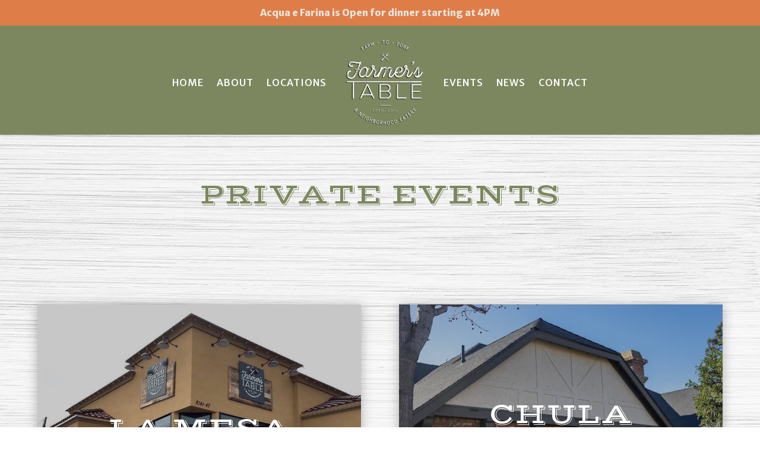

--- FILE ---
content_type: text/html; charset=utf-8
request_url: https://www.google.com/recaptcha/api2/anchor?ar=1&k=6LcNw_ocAAAAAKF7m-P1OLw7YygjUJAxFsba_iQR&co=aHR0cHM6Ly9teWZhcm1lcnN0YWJsZS5jb206NDQz&hl=en&v=N67nZn4AqZkNcbeMu4prBgzg&size=invisible&anchor-ms=20000&execute-ms=30000&cb=b64yxg2sca1h
body_size: 48666
content:
<!DOCTYPE HTML><html dir="ltr" lang="en"><head><meta http-equiv="Content-Type" content="text/html; charset=UTF-8">
<meta http-equiv="X-UA-Compatible" content="IE=edge">
<title>reCAPTCHA</title>
<style type="text/css">
/* cyrillic-ext */
@font-face {
  font-family: 'Roboto';
  font-style: normal;
  font-weight: 400;
  font-stretch: 100%;
  src: url(//fonts.gstatic.com/s/roboto/v48/KFO7CnqEu92Fr1ME7kSn66aGLdTylUAMa3GUBHMdazTgWw.woff2) format('woff2');
  unicode-range: U+0460-052F, U+1C80-1C8A, U+20B4, U+2DE0-2DFF, U+A640-A69F, U+FE2E-FE2F;
}
/* cyrillic */
@font-face {
  font-family: 'Roboto';
  font-style: normal;
  font-weight: 400;
  font-stretch: 100%;
  src: url(//fonts.gstatic.com/s/roboto/v48/KFO7CnqEu92Fr1ME7kSn66aGLdTylUAMa3iUBHMdazTgWw.woff2) format('woff2');
  unicode-range: U+0301, U+0400-045F, U+0490-0491, U+04B0-04B1, U+2116;
}
/* greek-ext */
@font-face {
  font-family: 'Roboto';
  font-style: normal;
  font-weight: 400;
  font-stretch: 100%;
  src: url(//fonts.gstatic.com/s/roboto/v48/KFO7CnqEu92Fr1ME7kSn66aGLdTylUAMa3CUBHMdazTgWw.woff2) format('woff2');
  unicode-range: U+1F00-1FFF;
}
/* greek */
@font-face {
  font-family: 'Roboto';
  font-style: normal;
  font-weight: 400;
  font-stretch: 100%;
  src: url(//fonts.gstatic.com/s/roboto/v48/KFO7CnqEu92Fr1ME7kSn66aGLdTylUAMa3-UBHMdazTgWw.woff2) format('woff2');
  unicode-range: U+0370-0377, U+037A-037F, U+0384-038A, U+038C, U+038E-03A1, U+03A3-03FF;
}
/* math */
@font-face {
  font-family: 'Roboto';
  font-style: normal;
  font-weight: 400;
  font-stretch: 100%;
  src: url(//fonts.gstatic.com/s/roboto/v48/KFO7CnqEu92Fr1ME7kSn66aGLdTylUAMawCUBHMdazTgWw.woff2) format('woff2');
  unicode-range: U+0302-0303, U+0305, U+0307-0308, U+0310, U+0312, U+0315, U+031A, U+0326-0327, U+032C, U+032F-0330, U+0332-0333, U+0338, U+033A, U+0346, U+034D, U+0391-03A1, U+03A3-03A9, U+03B1-03C9, U+03D1, U+03D5-03D6, U+03F0-03F1, U+03F4-03F5, U+2016-2017, U+2034-2038, U+203C, U+2040, U+2043, U+2047, U+2050, U+2057, U+205F, U+2070-2071, U+2074-208E, U+2090-209C, U+20D0-20DC, U+20E1, U+20E5-20EF, U+2100-2112, U+2114-2115, U+2117-2121, U+2123-214F, U+2190, U+2192, U+2194-21AE, U+21B0-21E5, U+21F1-21F2, U+21F4-2211, U+2213-2214, U+2216-22FF, U+2308-230B, U+2310, U+2319, U+231C-2321, U+2336-237A, U+237C, U+2395, U+239B-23B7, U+23D0, U+23DC-23E1, U+2474-2475, U+25AF, U+25B3, U+25B7, U+25BD, U+25C1, U+25CA, U+25CC, U+25FB, U+266D-266F, U+27C0-27FF, U+2900-2AFF, U+2B0E-2B11, U+2B30-2B4C, U+2BFE, U+3030, U+FF5B, U+FF5D, U+1D400-1D7FF, U+1EE00-1EEFF;
}
/* symbols */
@font-face {
  font-family: 'Roboto';
  font-style: normal;
  font-weight: 400;
  font-stretch: 100%;
  src: url(//fonts.gstatic.com/s/roboto/v48/KFO7CnqEu92Fr1ME7kSn66aGLdTylUAMaxKUBHMdazTgWw.woff2) format('woff2');
  unicode-range: U+0001-000C, U+000E-001F, U+007F-009F, U+20DD-20E0, U+20E2-20E4, U+2150-218F, U+2190, U+2192, U+2194-2199, U+21AF, U+21E6-21F0, U+21F3, U+2218-2219, U+2299, U+22C4-22C6, U+2300-243F, U+2440-244A, U+2460-24FF, U+25A0-27BF, U+2800-28FF, U+2921-2922, U+2981, U+29BF, U+29EB, U+2B00-2BFF, U+4DC0-4DFF, U+FFF9-FFFB, U+10140-1018E, U+10190-1019C, U+101A0, U+101D0-101FD, U+102E0-102FB, U+10E60-10E7E, U+1D2C0-1D2D3, U+1D2E0-1D37F, U+1F000-1F0FF, U+1F100-1F1AD, U+1F1E6-1F1FF, U+1F30D-1F30F, U+1F315, U+1F31C, U+1F31E, U+1F320-1F32C, U+1F336, U+1F378, U+1F37D, U+1F382, U+1F393-1F39F, U+1F3A7-1F3A8, U+1F3AC-1F3AF, U+1F3C2, U+1F3C4-1F3C6, U+1F3CA-1F3CE, U+1F3D4-1F3E0, U+1F3ED, U+1F3F1-1F3F3, U+1F3F5-1F3F7, U+1F408, U+1F415, U+1F41F, U+1F426, U+1F43F, U+1F441-1F442, U+1F444, U+1F446-1F449, U+1F44C-1F44E, U+1F453, U+1F46A, U+1F47D, U+1F4A3, U+1F4B0, U+1F4B3, U+1F4B9, U+1F4BB, U+1F4BF, U+1F4C8-1F4CB, U+1F4D6, U+1F4DA, U+1F4DF, U+1F4E3-1F4E6, U+1F4EA-1F4ED, U+1F4F7, U+1F4F9-1F4FB, U+1F4FD-1F4FE, U+1F503, U+1F507-1F50B, U+1F50D, U+1F512-1F513, U+1F53E-1F54A, U+1F54F-1F5FA, U+1F610, U+1F650-1F67F, U+1F687, U+1F68D, U+1F691, U+1F694, U+1F698, U+1F6AD, U+1F6B2, U+1F6B9-1F6BA, U+1F6BC, U+1F6C6-1F6CF, U+1F6D3-1F6D7, U+1F6E0-1F6EA, U+1F6F0-1F6F3, U+1F6F7-1F6FC, U+1F700-1F7FF, U+1F800-1F80B, U+1F810-1F847, U+1F850-1F859, U+1F860-1F887, U+1F890-1F8AD, U+1F8B0-1F8BB, U+1F8C0-1F8C1, U+1F900-1F90B, U+1F93B, U+1F946, U+1F984, U+1F996, U+1F9E9, U+1FA00-1FA6F, U+1FA70-1FA7C, U+1FA80-1FA89, U+1FA8F-1FAC6, U+1FACE-1FADC, U+1FADF-1FAE9, U+1FAF0-1FAF8, U+1FB00-1FBFF;
}
/* vietnamese */
@font-face {
  font-family: 'Roboto';
  font-style: normal;
  font-weight: 400;
  font-stretch: 100%;
  src: url(//fonts.gstatic.com/s/roboto/v48/KFO7CnqEu92Fr1ME7kSn66aGLdTylUAMa3OUBHMdazTgWw.woff2) format('woff2');
  unicode-range: U+0102-0103, U+0110-0111, U+0128-0129, U+0168-0169, U+01A0-01A1, U+01AF-01B0, U+0300-0301, U+0303-0304, U+0308-0309, U+0323, U+0329, U+1EA0-1EF9, U+20AB;
}
/* latin-ext */
@font-face {
  font-family: 'Roboto';
  font-style: normal;
  font-weight: 400;
  font-stretch: 100%;
  src: url(//fonts.gstatic.com/s/roboto/v48/KFO7CnqEu92Fr1ME7kSn66aGLdTylUAMa3KUBHMdazTgWw.woff2) format('woff2');
  unicode-range: U+0100-02BA, U+02BD-02C5, U+02C7-02CC, U+02CE-02D7, U+02DD-02FF, U+0304, U+0308, U+0329, U+1D00-1DBF, U+1E00-1E9F, U+1EF2-1EFF, U+2020, U+20A0-20AB, U+20AD-20C0, U+2113, U+2C60-2C7F, U+A720-A7FF;
}
/* latin */
@font-face {
  font-family: 'Roboto';
  font-style: normal;
  font-weight: 400;
  font-stretch: 100%;
  src: url(//fonts.gstatic.com/s/roboto/v48/KFO7CnqEu92Fr1ME7kSn66aGLdTylUAMa3yUBHMdazQ.woff2) format('woff2');
  unicode-range: U+0000-00FF, U+0131, U+0152-0153, U+02BB-02BC, U+02C6, U+02DA, U+02DC, U+0304, U+0308, U+0329, U+2000-206F, U+20AC, U+2122, U+2191, U+2193, U+2212, U+2215, U+FEFF, U+FFFD;
}
/* cyrillic-ext */
@font-face {
  font-family: 'Roboto';
  font-style: normal;
  font-weight: 500;
  font-stretch: 100%;
  src: url(//fonts.gstatic.com/s/roboto/v48/KFO7CnqEu92Fr1ME7kSn66aGLdTylUAMa3GUBHMdazTgWw.woff2) format('woff2');
  unicode-range: U+0460-052F, U+1C80-1C8A, U+20B4, U+2DE0-2DFF, U+A640-A69F, U+FE2E-FE2F;
}
/* cyrillic */
@font-face {
  font-family: 'Roboto';
  font-style: normal;
  font-weight: 500;
  font-stretch: 100%;
  src: url(//fonts.gstatic.com/s/roboto/v48/KFO7CnqEu92Fr1ME7kSn66aGLdTylUAMa3iUBHMdazTgWw.woff2) format('woff2');
  unicode-range: U+0301, U+0400-045F, U+0490-0491, U+04B0-04B1, U+2116;
}
/* greek-ext */
@font-face {
  font-family: 'Roboto';
  font-style: normal;
  font-weight: 500;
  font-stretch: 100%;
  src: url(//fonts.gstatic.com/s/roboto/v48/KFO7CnqEu92Fr1ME7kSn66aGLdTylUAMa3CUBHMdazTgWw.woff2) format('woff2');
  unicode-range: U+1F00-1FFF;
}
/* greek */
@font-face {
  font-family: 'Roboto';
  font-style: normal;
  font-weight: 500;
  font-stretch: 100%;
  src: url(//fonts.gstatic.com/s/roboto/v48/KFO7CnqEu92Fr1ME7kSn66aGLdTylUAMa3-UBHMdazTgWw.woff2) format('woff2');
  unicode-range: U+0370-0377, U+037A-037F, U+0384-038A, U+038C, U+038E-03A1, U+03A3-03FF;
}
/* math */
@font-face {
  font-family: 'Roboto';
  font-style: normal;
  font-weight: 500;
  font-stretch: 100%;
  src: url(//fonts.gstatic.com/s/roboto/v48/KFO7CnqEu92Fr1ME7kSn66aGLdTylUAMawCUBHMdazTgWw.woff2) format('woff2');
  unicode-range: U+0302-0303, U+0305, U+0307-0308, U+0310, U+0312, U+0315, U+031A, U+0326-0327, U+032C, U+032F-0330, U+0332-0333, U+0338, U+033A, U+0346, U+034D, U+0391-03A1, U+03A3-03A9, U+03B1-03C9, U+03D1, U+03D5-03D6, U+03F0-03F1, U+03F4-03F5, U+2016-2017, U+2034-2038, U+203C, U+2040, U+2043, U+2047, U+2050, U+2057, U+205F, U+2070-2071, U+2074-208E, U+2090-209C, U+20D0-20DC, U+20E1, U+20E5-20EF, U+2100-2112, U+2114-2115, U+2117-2121, U+2123-214F, U+2190, U+2192, U+2194-21AE, U+21B0-21E5, U+21F1-21F2, U+21F4-2211, U+2213-2214, U+2216-22FF, U+2308-230B, U+2310, U+2319, U+231C-2321, U+2336-237A, U+237C, U+2395, U+239B-23B7, U+23D0, U+23DC-23E1, U+2474-2475, U+25AF, U+25B3, U+25B7, U+25BD, U+25C1, U+25CA, U+25CC, U+25FB, U+266D-266F, U+27C0-27FF, U+2900-2AFF, U+2B0E-2B11, U+2B30-2B4C, U+2BFE, U+3030, U+FF5B, U+FF5D, U+1D400-1D7FF, U+1EE00-1EEFF;
}
/* symbols */
@font-face {
  font-family: 'Roboto';
  font-style: normal;
  font-weight: 500;
  font-stretch: 100%;
  src: url(//fonts.gstatic.com/s/roboto/v48/KFO7CnqEu92Fr1ME7kSn66aGLdTylUAMaxKUBHMdazTgWw.woff2) format('woff2');
  unicode-range: U+0001-000C, U+000E-001F, U+007F-009F, U+20DD-20E0, U+20E2-20E4, U+2150-218F, U+2190, U+2192, U+2194-2199, U+21AF, U+21E6-21F0, U+21F3, U+2218-2219, U+2299, U+22C4-22C6, U+2300-243F, U+2440-244A, U+2460-24FF, U+25A0-27BF, U+2800-28FF, U+2921-2922, U+2981, U+29BF, U+29EB, U+2B00-2BFF, U+4DC0-4DFF, U+FFF9-FFFB, U+10140-1018E, U+10190-1019C, U+101A0, U+101D0-101FD, U+102E0-102FB, U+10E60-10E7E, U+1D2C0-1D2D3, U+1D2E0-1D37F, U+1F000-1F0FF, U+1F100-1F1AD, U+1F1E6-1F1FF, U+1F30D-1F30F, U+1F315, U+1F31C, U+1F31E, U+1F320-1F32C, U+1F336, U+1F378, U+1F37D, U+1F382, U+1F393-1F39F, U+1F3A7-1F3A8, U+1F3AC-1F3AF, U+1F3C2, U+1F3C4-1F3C6, U+1F3CA-1F3CE, U+1F3D4-1F3E0, U+1F3ED, U+1F3F1-1F3F3, U+1F3F5-1F3F7, U+1F408, U+1F415, U+1F41F, U+1F426, U+1F43F, U+1F441-1F442, U+1F444, U+1F446-1F449, U+1F44C-1F44E, U+1F453, U+1F46A, U+1F47D, U+1F4A3, U+1F4B0, U+1F4B3, U+1F4B9, U+1F4BB, U+1F4BF, U+1F4C8-1F4CB, U+1F4D6, U+1F4DA, U+1F4DF, U+1F4E3-1F4E6, U+1F4EA-1F4ED, U+1F4F7, U+1F4F9-1F4FB, U+1F4FD-1F4FE, U+1F503, U+1F507-1F50B, U+1F50D, U+1F512-1F513, U+1F53E-1F54A, U+1F54F-1F5FA, U+1F610, U+1F650-1F67F, U+1F687, U+1F68D, U+1F691, U+1F694, U+1F698, U+1F6AD, U+1F6B2, U+1F6B9-1F6BA, U+1F6BC, U+1F6C6-1F6CF, U+1F6D3-1F6D7, U+1F6E0-1F6EA, U+1F6F0-1F6F3, U+1F6F7-1F6FC, U+1F700-1F7FF, U+1F800-1F80B, U+1F810-1F847, U+1F850-1F859, U+1F860-1F887, U+1F890-1F8AD, U+1F8B0-1F8BB, U+1F8C0-1F8C1, U+1F900-1F90B, U+1F93B, U+1F946, U+1F984, U+1F996, U+1F9E9, U+1FA00-1FA6F, U+1FA70-1FA7C, U+1FA80-1FA89, U+1FA8F-1FAC6, U+1FACE-1FADC, U+1FADF-1FAE9, U+1FAF0-1FAF8, U+1FB00-1FBFF;
}
/* vietnamese */
@font-face {
  font-family: 'Roboto';
  font-style: normal;
  font-weight: 500;
  font-stretch: 100%;
  src: url(//fonts.gstatic.com/s/roboto/v48/KFO7CnqEu92Fr1ME7kSn66aGLdTylUAMa3OUBHMdazTgWw.woff2) format('woff2');
  unicode-range: U+0102-0103, U+0110-0111, U+0128-0129, U+0168-0169, U+01A0-01A1, U+01AF-01B0, U+0300-0301, U+0303-0304, U+0308-0309, U+0323, U+0329, U+1EA0-1EF9, U+20AB;
}
/* latin-ext */
@font-face {
  font-family: 'Roboto';
  font-style: normal;
  font-weight: 500;
  font-stretch: 100%;
  src: url(//fonts.gstatic.com/s/roboto/v48/KFO7CnqEu92Fr1ME7kSn66aGLdTylUAMa3KUBHMdazTgWw.woff2) format('woff2');
  unicode-range: U+0100-02BA, U+02BD-02C5, U+02C7-02CC, U+02CE-02D7, U+02DD-02FF, U+0304, U+0308, U+0329, U+1D00-1DBF, U+1E00-1E9F, U+1EF2-1EFF, U+2020, U+20A0-20AB, U+20AD-20C0, U+2113, U+2C60-2C7F, U+A720-A7FF;
}
/* latin */
@font-face {
  font-family: 'Roboto';
  font-style: normal;
  font-weight: 500;
  font-stretch: 100%;
  src: url(//fonts.gstatic.com/s/roboto/v48/KFO7CnqEu92Fr1ME7kSn66aGLdTylUAMa3yUBHMdazQ.woff2) format('woff2');
  unicode-range: U+0000-00FF, U+0131, U+0152-0153, U+02BB-02BC, U+02C6, U+02DA, U+02DC, U+0304, U+0308, U+0329, U+2000-206F, U+20AC, U+2122, U+2191, U+2193, U+2212, U+2215, U+FEFF, U+FFFD;
}
/* cyrillic-ext */
@font-face {
  font-family: 'Roboto';
  font-style: normal;
  font-weight: 900;
  font-stretch: 100%;
  src: url(//fonts.gstatic.com/s/roboto/v48/KFO7CnqEu92Fr1ME7kSn66aGLdTylUAMa3GUBHMdazTgWw.woff2) format('woff2');
  unicode-range: U+0460-052F, U+1C80-1C8A, U+20B4, U+2DE0-2DFF, U+A640-A69F, U+FE2E-FE2F;
}
/* cyrillic */
@font-face {
  font-family: 'Roboto';
  font-style: normal;
  font-weight: 900;
  font-stretch: 100%;
  src: url(//fonts.gstatic.com/s/roboto/v48/KFO7CnqEu92Fr1ME7kSn66aGLdTylUAMa3iUBHMdazTgWw.woff2) format('woff2');
  unicode-range: U+0301, U+0400-045F, U+0490-0491, U+04B0-04B1, U+2116;
}
/* greek-ext */
@font-face {
  font-family: 'Roboto';
  font-style: normal;
  font-weight: 900;
  font-stretch: 100%;
  src: url(//fonts.gstatic.com/s/roboto/v48/KFO7CnqEu92Fr1ME7kSn66aGLdTylUAMa3CUBHMdazTgWw.woff2) format('woff2');
  unicode-range: U+1F00-1FFF;
}
/* greek */
@font-face {
  font-family: 'Roboto';
  font-style: normal;
  font-weight: 900;
  font-stretch: 100%;
  src: url(//fonts.gstatic.com/s/roboto/v48/KFO7CnqEu92Fr1ME7kSn66aGLdTylUAMa3-UBHMdazTgWw.woff2) format('woff2');
  unicode-range: U+0370-0377, U+037A-037F, U+0384-038A, U+038C, U+038E-03A1, U+03A3-03FF;
}
/* math */
@font-face {
  font-family: 'Roboto';
  font-style: normal;
  font-weight: 900;
  font-stretch: 100%;
  src: url(//fonts.gstatic.com/s/roboto/v48/KFO7CnqEu92Fr1ME7kSn66aGLdTylUAMawCUBHMdazTgWw.woff2) format('woff2');
  unicode-range: U+0302-0303, U+0305, U+0307-0308, U+0310, U+0312, U+0315, U+031A, U+0326-0327, U+032C, U+032F-0330, U+0332-0333, U+0338, U+033A, U+0346, U+034D, U+0391-03A1, U+03A3-03A9, U+03B1-03C9, U+03D1, U+03D5-03D6, U+03F0-03F1, U+03F4-03F5, U+2016-2017, U+2034-2038, U+203C, U+2040, U+2043, U+2047, U+2050, U+2057, U+205F, U+2070-2071, U+2074-208E, U+2090-209C, U+20D0-20DC, U+20E1, U+20E5-20EF, U+2100-2112, U+2114-2115, U+2117-2121, U+2123-214F, U+2190, U+2192, U+2194-21AE, U+21B0-21E5, U+21F1-21F2, U+21F4-2211, U+2213-2214, U+2216-22FF, U+2308-230B, U+2310, U+2319, U+231C-2321, U+2336-237A, U+237C, U+2395, U+239B-23B7, U+23D0, U+23DC-23E1, U+2474-2475, U+25AF, U+25B3, U+25B7, U+25BD, U+25C1, U+25CA, U+25CC, U+25FB, U+266D-266F, U+27C0-27FF, U+2900-2AFF, U+2B0E-2B11, U+2B30-2B4C, U+2BFE, U+3030, U+FF5B, U+FF5D, U+1D400-1D7FF, U+1EE00-1EEFF;
}
/* symbols */
@font-face {
  font-family: 'Roboto';
  font-style: normal;
  font-weight: 900;
  font-stretch: 100%;
  src: url(//fonts.gstatic.com/s/roboto/v48/KFO7CnqEu92Fr1ME7kSn66aGLdTylUAMaxKUBHMdazTgWw.woff2) format('woff2');
  unicode-range: U+0001-000C, U+000E-001F, U+007F-009F, U+20DD-20E0, U+20E2-20E4, U+2150-218F, U+2190, U+2192, U+2194-2199, U+21AF, U+21E6-21F0, U+21F3, U+2218-2219, U+2299, U+22C4-22C6, U+2300-243F, U+2440-244A, U+2460-24FF, U+25A0-27BF, U+2800-28FF, U+2921-2922, U+2981, U+29BF, U+29EB, U+2B00-2BFF, U+4DC0-4DFF, U+FFF9-FFFB, U+10140-1018E, U+10190-1019C, U+101A0, U+101D0-101FD, U+102E0-102FB, U+10E60-10E7E, U+1D2C0-1D2D3, U+1D2E0-1D37F, U+1F000-1F0FF, U+1F100-1F1AD, U+1F1E6-1F1FF, U+1F30D-1F30F, U+1F315, U+1F31C, U+1F31E, U+1F320-1F32C, U+1F336, U+1F378, U+1F37D, U+1F382, U+1F393-1F39F, U+1F3A7-1F3A8, U+1F3AC-1F3AF, U+1F3C2, U+1F3C4-1F3C6, U+1F3CA-1F3CE, U+1F3D4-1F3E0, U+1F3ED, U+1F3F1-1F3F3, U+1F3F5-1F3F7, U+1F408, U+1F415, U+1F41F, U+1F426, U+1F43F, U+1F441-1F442, U+1F444, U+1F446-1F449, U+1F44C-1F44E, U+1F453, U+1F46A, U+1F47D, U+1F4A3, U+1F4B0, U+1F4B3, U+1F4B9, U+1F4BB, U+1F4BF, U+1F4C8-1F4CB, U+1F4D6, U+1F4DA, U+1F4DF, U+1F4E3-1F4E6, U+1F4EA-1F4ED, U+1F4F7, U+1F4F9-1F4FB, U+1F4FD-1F4FE, U+1F503, U+1F507-1F50B, U+1F50D, U+1F512-1F513, U+1F53E-1F54A, U+1F54F-1F5FA, U+1F610, U+1F650-1F67F, U+1F687, U+1F68D, U+1F691, U+1F694, U+1F698, U+1F6AD, U+1F6B2, U+1F6B9-1F6BA, U+1F6BC, U+1F6C6-1F6CF, U+1F6D3-1F6D7, U+1F6E0-1F6EA, U+1F6F0-1F6F3, U+1F6F7-1F6FC, U+1F700-1F7FF, U+1F800-1F80B, U+1F810-1F847, U+1F850-1F859, U+1F860-1F887, U+1F890-1F8AD, U+1F8B0-1F8BB, U+1F8C0-1F8C1, U+1F900-1F90B, U+1F93B, U+1F946, U+1F984, U+1F996, U+1F9E9, U+1FA00-1FA6F, U+1FA70-1FA7C, U+1FA80-1FA89, U+1FA8F-1FAC6, U+1FACE-1FADC, U+1FADF-1FAE9, U+1FAF0-1FAF8, U+1FB00-1FBFF;
}
/* vietnamese */
@font-face {
  font-family: 'Roboto';
  font-style: normal;
  font-weight: 900;
  font-stretch: 100%;
  src: url(//fonts.gstatic.com/s/roboto/v48/KFO7CnqEu92Fr1ME7kSn66aGLdTylUAMa3OUBHMdazTgWw.woff2) format('woff2');
  unicode-range: U+0102-0103, U+0110-0111, U+0128-0129, U+0168-0169, U+01A0-01A1, U+01AF-01B0, U+0300-0301, U+0303-0304, U+0308-0309, U+0323, U+0329, U+1EA0-1EF9, U+20AB;
}
/* latin-ext */
@font-face {
  font-family: 'Roboto';
  font-style: normal;
  font-weight: 900;
  font-stretch: 100%;
  src: url(//fonts.gstatic.com/s/roboto/v48/KFO7CnqEu92Fr1ME7kSn66aGLdTylUAMa3KUBHMdazTgWw.woff2) format('woff2');
  unicode-range: U+0100-02BA, U+02BD-02C5, U+02C7-02CC, U+02CE-02D7, U+02DD-02FF, U+0304, U+0308, U+0329, U+1D00-1DBF, U+1E00-1E9F, U+1EF2-1EFF, U+2020, U+20A0-20AB, U+20AD-20C0, U+2113, U+2C60-2C7F, U+A720-A7FF;
}
/* latin */
@font-face {
  font-family: 'Roboto';
  font-style: normal;
  font-weight: 900;
  font-stretch: 100%;
  src: url(//fonts.gstatic.com/s/roboto/v48/KFO7CnqEu92Fr1ME7kSn66aGLdTylUAMa3yUBHMdazQ.woff2) format('woff2');
  unicode-range: U+0000-00FF, U+0131, U+0152-0153, U+02BB-02BC, U+02C6, U+02DA, U+02DC, U+0304, U+0308, U+0329, U+2000-206F, U+20AC, U+2122, U+2191, U+2193, U+2212, U+2215, U+FEFF, U+FFFD;
}

</style>
<link rel="stylesheet" type="text/css" href="https://www.gstatic.com/recaptcha/releases/N67nZn4AqZkNcbeMu4prBgzg/styles__ltr.css">
<script nonce="TW-O7H2mCgVlmd_7eDERGQ" type="text/javascript">window['__recaptcha_api'] = 'https://www.google.com/recaptcha/api2/';</script>
<script type="text/javascript" src="https://www.gstatic.com/recaptcha/releases/N67nZn4AqZkNcbeMu4prBgzg/recaptcha__en.js" nonce="TW-O7H2mCgVlmd_7eDERGQ">
      
    </script></head>
<body><div id="rc-anchor-alert" class="rc-anchor-alert"></div>
<input type="hidden" id="recaptcha-token" value="[base64]">
<script type="text/javascript" nonce="TW-O7H2mCgVlmd_7eDERGQ">
      recaptcha.anchor.Main.init("[\x22ainput\x22,[\x22bgdata\x22,\x22\x22,\[base64]/[base64]/[base64]/ZyhXLGgpOnEoW04sMjEsbF0sVywwKSxoKSxmYWxzZSxmYWxzZSl9Y2F0Y2goayl7RygzNTgsVyk/[base64]/[base64]/[base64]/[base64]/[base64]/[base64]/[base64]/bmV3IEJbT10oRFswXSk6dz09Mj9uZXcgQltPXShEWzBdLERbMV0pOnc9PTM/bmV3IEJbT10oRFswXSxEWzFdLERbMl0pOnc9PTQ/[base64]/[base64]/[base64]/[base64]/[base64]\\u003d\x22,\[base64]\\u003d\x22,\[base64]/DqcK7w4gxbBdzwpJ4HQbCuyzCtBnClCx+w6QdasKVwr3Dshxiwr9kF1TDsSrClMKbA0Ffw74TRMKewpMqVMKkw6QMF17ClVTDrCBtwqnDuMKsw7k8w5dQORvDvMOhw7XDrQM9wprCji/[base64]/G8KDD8K+w7Z6acO1w6HCkMOiwoQ3My/CjMKMw5rDqsK3R8KoJg5+PmIawrQJw7E/w7tywpbCoAHCrMKdw4kywrZcOcONOw7CmilcwpbCuMOiwp3CqBTCg1UicMKpcMK+DsO9Z8KiAVHCjgU5Jzs7e3jDni1iwpLCnsOWQ8Knw7oGZMOYJsKZN8KDXmt8XzRJDTHDoHcdwqB5w4fDqkV6VcKXw4nDtcOqIcKow5xoFVEHFMOhwo/ClCjDqi7ChMOZTVNBwoI5woZnUcKYaj7CucO6w67CkRbCuVp0w7DDgFnDhRfCjwVBwo3Dm8O4wqkLw7cVacKENnrCu8KkHsOxwp3DjxcAwo/DgMK1ETkiSsOxNEApUMONakHDh8Kdw7jDmHtAPwQew4rCu8OHw5RgwoPDukrCoSVxw6zCri9OwqgGfTs1YHXCjcKvw5/CpcKKw6I/JhXCtytvwq1xAMKuR8KlwpzCqwoVfDHCv37Dulctw7k9w5vDnDt2Q2VBO8Kzw65cw4BDwpYIw7TDhz7CvQXCvcK+wr/DuDYLdsKdwpvDkQktS8K9wpnDhcK/[base64]/CssONAcK7w4A0PMKMRsKnwoRNHcO5w4Nnw43DgsK0w5jCnHLCl2xWRsOPw78WCDjCqcK6GcKbT8OEex80PGzDq8O0BhAFWsO4cMOSw4otO1fDqXgPEGRiwp51w7wRcsKVUcKRw77DhyDChUFkQnTDnhfDmsKUKMKfRTg+w6QpTw/Cjmpewo8yw4/[base64]/DjcOvEsK2wqbDmyHDtcKmNMOnw4rCusO/[base64]/DokrDoUx+w6oEV8KZEMOiQx0QwqnCkC/DrcOzE0/DhEdmwq3DkcKAwoAkNcOKT3TCr8Ktf1bCuEF6ecOLAsKlwqDDssKxRsKwHMOlA150wpTCqcK4wrbDn8K7CT/DjsO2w7ZyD8Kow5TDg8KEw6F7NibCncKSIS4xexrDtMO5w7zCsMKyXngkXsObO8Ogwrk5wq80UlXDt8OlwpMYwrDCvkPDjE/[base64]/DsxjDocKTwpNwNjfDrSNPwrNyDMO4w4EGwpVrFWPDrMKLMsOfw71vaxNCw4DDt8OyRgjDg8KgwqLDmHjDt8OnNW8VwqBrw5gccMKWwqtxTEPCoS5kwrMvZsO4U1jClhHCim7Co3ZKOsKwHsKXS8OzDMOiR8Onw44DOX1WERzCqcKtfh7DrsODw5/CpRjDnsK4w4t6GTPDqFbDo1pIwoE+JsOQQ8Oywp9ZfUoTYsOTwqJiDMKqaQDChQvDjCMKNx0vYsK0wod/[base64]/wrDCucKRKgU7wrfDln1HwowSwp/Ck8ObeCLDi8Osw4fCjGjDiyZaw4vCscKGCsKcw4jCicO/[base64]/CtcKNw63Dp2XClcKCG8K3HWpFEcKUI8OwwrXDtmbClcOoJsO1KAzCgsO/[base64]/DpWzCjyMuw6PDvWxfSBMBU8K9bjobRQTCjMKKZ14nXMONMMOLwqZGw4phTsOBQlY6wrXCncKQMhzDk8K1MsKWw4pywrs+WBtBwpTCkjDDvRdEw7dTw7JiC8OZwqFmUC/CkMKhanwIw7jDh8KUwo/Dt8OgwrXCqHDDvhXCmHvDkWzDqsKSYGvDvHUEXcK3w5l1w7bCpGjDlcOsZyHDkGnDnMOYWMOYEcKDwoLCtVsWw6UkwpcVCcKzwrFKwpTDuy/DpMKQFnDCnActa8O+LWbChigNBF9tXMKqw7XCjsOHw5NzAkTDgcKKYzFiw4syK3nDunbCkcKxQMKgQ8O0YsKvw7fCjTnDhm/CusKEw7VjwothfsK7w7vCsD/DiRXDim/[base64]/DlFnChlhqw6EEQFZpOBrDgS8ENMOTwrBbw5nCnMOmwqvDhE4HF8KIdsOLACVeIcOwwp0wwoLCh29jwqgDwp5gwoPCnB9RKBVwPcKwwp/[base64]/[base64]/CuGzDqkZjw7d6wropw5FXwovDrHHDp8KEwoXDkcKTZyAEw5nDtg7DlcKvwqzDrzfCoVd3TGZTw5TDnzrDmT99D8OcfcOJw6sUKMOtw6XCr8O3GMOhNBBQPxseZMKJbcKLwo1lNU7Cr8Oxw74fUjtZw7AwYB/CiGbDl2hnw5DDmMKCC3HChSYndcOEFcOqw7bDtiU4w7lJw6/[base64]/DpMOifGA3e8KKwq3ChjrCpzt5Kx7DicKxwooSw6YJIMKSw7vCi8KMwqzDpsKbwqnCp8O6fcKCwoXCh37CgMKZwrVUZcOzIA5EwojChMKuw7fCpl3CnUZYw43Cp3Mfw6YZw7/Co8OKaBfCuMOJwoEJw4bCjTYlTRzDiWXCs8OxwqjCvMK/TcOpw7FqMMKfw5zCqcOoGR3DhF/DrmpYwqTCgArDvsOlXhJ8JE/Cl8ODSMKhdwnCny/[base64]/[base64]/DucK4dU8hw61bLsOJwpNew657wqnDiD/[base64]/Cr8K1wrDCpA5VwqHCo1oow77CiA4AEBrCukbDhcKiw6cCw6zCrcOrw5fDkMKXw4tXQTMxBsK2Pj4Qw5/Cn8OUG8OhJMKWNMKuw6PDoQQKP8OsVcOMwqVqw6rCjTLDpSLDocK/[base64]/[base64]/Q2rCscKEw6gow74eHybDii3DpMOWCADDgMKXwozCg8KBw7HDqQksX3QGwpFZwrHDs8KOwosRHcOhwoDDmhl7wqvCvWDDmyDDucKOw5EJwpYpcGttwphmFMKJwocNb2HCtUnCpWkkw4VqwqFeP1TDlx/DoMKTwrE2McKBw6zCocOrVXtfw61YNxVmw5caZsKhw7BnwrBEwrd0T8KkD8OzwrZDaxZxJk/CoT1oc0nDtcKZDMKlJsO/[base64]/[base64]/Dm8KRwq4cE8KswozDk1DDtsKsHBMOwpHDp3AtGMO3wqw5wqUncMKdW1pCHHE6w5BBwr7DvzULw7HDisKZKGfCm8Kow7HDosOPwqPCoMK0wpB1woJfw6PDhktRwrTCmEkzw7jCk8KKwq5gw5vCpQE4wozCuUrCtsKqwqIgw6YIAMO1KX1owq/CmBvDv07CrAPDlW3DuMKjBF5wwpEow7vCiRXCuMO+w7YMwrJpecK/wq7Dk8KdwpnDuzw3w5jDnMOTCgw5wqvCtTp4NUl9w7LCkEozPjXCjyrCvm7CnsOFwqXCjzTCsmHDv8OHIkdOw6bDo8KvwprDtMOpJsKnwq45Zi/DuD8UwozCskhqXsOMVsKjW17CvcO/J8KgS8KJw5sfw6XCs33DscKVS8KaPsOHwoAbc8Ouw4hkw4XCnMOial0eXcKLw7tDB8KIWGLDrcO9wpVfScOZw4DCnjDCpgF4wpUHwqtfV8K+fMKABRXChkZ6TMO/wozDq8KxwrDDuMKMw4LCnAnCjlnCnsKhwqbCn8KDw5HCvinDlcK+KMKBbUrDlcOfwoXDicOtw43CqsOjwrUzTcKTwpp5SxFywqkvw7wyCsKlwoDDpEHDjcKewpLCssOaGltkwqUlwpPCisKowpsfH8KxDX3Cv8Kkwp7DrsKdw5HCuiPChFvCicO0w5/Ct8O/wqcdw7ZIBMKPw4QHwqIPVsOqwoceQsKSwp9HcsKWwp1gw7xKw4jCkgXDhxPCvW7DqsK7NsKUwpRdwrHDvcOhC8OHWTg3IcOqRxwvLsO9KMOBFcO5I8KMw4DDskXDo8OTw7nCmS/[base64]/w5vDkMOKw6/[base64]/V8KKwrXDmsK8wqRnw68Xwo/DpsK1e8K5wqkSRMK4wrtfw4jCocOAw7FADMOeBcOSfcKiw7ZRw60sw7NKw6/CrwUWw6rDscKHw50AdsKjLy/CisKvUTjDk1XDk8O/wofCtis3w4vCgMOVVsKsOsOawpEkXn1mwqrDrcO2wpg0YEjDjsKvwpDCmnkRw73DqcOnXXPDvMOfEG7CjsOIcBbCl1ERwpbCnyTCg0VTw7xpSMO6Ll9TwoDCm8KDw6DDkMKXw43DiT5RF8Kgw6LCsMKXORAnw4HDkl0Qw5/DkFNrw4XDssO3CnLDsm7CicKnLkR/w4PCjsOjw6AdwqbCnMONwoFBw7TCl8KfcVJcdhlQLcKFw5TDqWARw4MPB1/DjcOwYcONH8O6XSczwpjDkz5zwpLCiBXDg8OXw7A7TMO4wqZfS8K2d8K3w6sZw5/DkMKhRBXClMKrwqzDjMKYwpTCj8KfUiEGwqM5CWrCrcKvwrnCu8Kww7jCmMOHw5TCky3DhRtNwqLDpMO/BA9VLwPClAYswqvCjsKvw5jDr1/CrMOow4grw4TDkMOzw51IZMOmwoHCpSHDoAvDt0U+UjfCsGETLzJiwpFufcOIeBEcciXDqMOPwoVdw6hCw5rDiQHDj2vDsMKCw6fCkcKvwqp0FcKpZcKuCUB3AcOkw6TCtDpqH3/Du8K/[base64]/[base64]/[base64]/CjsKsA8KOH8O2w7rCi8KAw59hw4TCu8KFw5lcUcKWWcKkIMOiw4fCgGbCscOcMi7DsHfCthY/wonCjsOuL8OZwo4xwqQlP344wpAeM8Kww6U/H00CwrEvwoHDjWrCjcK7D39Yw7PDtzJ0BcKywq/CsMO8wp3CtGLDjMKCQSpvwrfDllZRF8OYwqBCwqDCk8O8wr5iw6RJwr/Cv1VBQgrCi8KoIhFPw6/ChsK9PTJSwpvCnkzClCsuMDTCsUowFzbCo2fCoBxTAE/[base64]/Dl8KeL8KcwpAeTsKQAsOlHMOTJ0oMw64kVcOsA13DuGbDmXXClMOofRXCv1/[base64]/DhFDDgDfCqRA/wrLCvA8zwp7ChcKnw7JxwopzNF3DjMKYwrlmG28kacO9w6jDpMKPPsOWNsKUw4M1JsOdwpDDlMKGB0dSw4jDqjJFKRJ8w5bCkMOtDcO3MyHDl2Y5wr0RMF3CoMKhw4pVSGNLVcOTwrwrVMKzdsKYwrNgw7ZxRR/DnV8DwoLDtsKsH3F4w5hjwq80FcOlw7zCiX/DrcOrUcOfwqnCqDJPKCbDrcOpwo3CqGvDmUsWw41tGVbCh8OnwrpmQMOWAsKkHX5Nw4PChUM5w4B2RFvDq8KeKERCwpJtw6bCqsKEw6o1w6zDscOmUMKzwpsRNDkvHGBUM8OuH8OIw5kGwr8owqoTasOOPwpCMyoTw7bDlDDDrsOONgsbUEtIw7/[base64]/bMK+csOfw67Dt1jCt8Oqw77CmhVWX8OeJBbCghwQw6NGXF1qwq/[base64]/w4fCpD/Dj1XCjxckwp7CrMKLw4ZpfTvDkyjClMOOw6I1w7TDlcKzwobDhF3DpcKOw6XDjsOrw59PExXCqmrDrhMGDB/[base64]/DosKFw6xWJGMOOcOfw4IUbVLDpWceY0jDmjhdKF0hwobDusOxLjNww41Nw5p4wp3Dm33DtMKnN2vDhsOOw5ZSwpUWwpU+wrrDjT1FOsOCZMKOwqJCw54FAMOXZTktL1XCjyDDjsKSwo/CuGVHw6rDq2TDs8KWVRfCo8OCd8Obw7keK33Ci0AOaE/DusKgX8OzwqU3wrN3LDEmw5rCvMKADMK6wodYwpLCoMKResObfAwHwq0kUcKpwq/CvhHCrcK8McOwUz7DkyhtNsOswrkEwrnDv8OuN1hsFXYUwoRlwpwUPcKLw4ATwo3DgmBzwqfCmAxBwqXCqx95WsOiw6fDjMKQw6DDpQNqBE3Ct8OVUS4LUcK2Oz7Cs3DDo8OAaGXDtzUzDHLDghDCtMOzwr/Dm8OJDmnCiygKwr7DgisDwqrCocKawq17woDDsytadxjDtcK8w4NmEcOdwo7DpVbDgcO2ahTCs2U0wrzClMKXwo4LwrgYG8KxCmdRfsKqwosSasObZMOCwrvCrcOLw7zDoDduHsKQc8KQRgbCrUh+wocVwqoJTsK1wprCoxnCgE5fZ8KNScKNwowVL2g/GD96DsKDwoHCk3rDjMOqwpfDnww/[base64]/YBLCvsOCwrXCgSnCtUDCk8K/[base64]/DvsKtwrLCn8KjUiBuwoZGPsOJwpHDr8KOM8KqKMKVw5pHw5ZXwp/DnHbCucK7G19FfXXCozjCsFQLNHZXCSTCkTLDpA/[base64]/DgcOfwqNBbMKYYBsWEsOeQcOBwps5DUMyWsO0WGjDlCLCv8KKw4/CvcOofMOpwpQzwqTDocK3BXzCqsKCc8K6fAZNCsOnV2HDsB4Sw7LCvijDkFTDqyXDuAXCrWo2wozCvyfCi8OGZh83KMOIwoBFwqN+w5jDlgFmw5B5MMO4eA/CtsKNLsKpSHzDtgDDhQVGOy4RRsOoZcOdw5s0wp0AKsK6wqvClmU/YAvDn8KcwokGB8OuGSPDr8Oxw4HDiMKXwqFPw5Bke3MaEVnCrF/Cp0LDjyrDlcKJZ8KgUcO4DC7Do8O3envDoX5jD1XDp8K1bcO9wp9Xaw8cSMOBMMKGwqsoUsKyw7/DmVEUEh7CkRBVwqkKwrDCjVLCtyJLw6pcwqnClkfCuMKQSsKHwoLCpStMwpLDq1B7XMKwc1sww6BXw4EAw41fwrNJSsOhP8OXCsOJeMKwasOew7HDvWzCv0rCk8KAwofDosKBL2rDlgkFwpbCgsOnwo7CiMKZMThmwp96wrPDoC9/[base64]/DvMOqw5crw63Dly7DtcOYSMOyIMOFRcKxUV5ywohJBsOlDG7DmsKcUzTCsG/DgRw6AcO8w50NwoF5wp9Vw7FEwqNow4B0LVQowqx+w4JtaWjDmMKKC8KIXcKgEcKVTsO5RUDDoA04w4JmRyXCp8OlNk0CbsKWeRPDs8KJXcOCwq/CvMO/YQ/DlcKNKznCocKZw4zCrMOowog0S8K4woonPyPCqS/CskvChsKVX8KUD8O/Z2x7w7jDmBFZwp7CryJxQsOew5AQN3xuwqTDgcO7H8KWLxVbKlLDosKOw7pZw5nDukjChX3CsiXDoTlTwr3Dr8OqwqsrIcOrwr/CscKUw7tsWsKxworDv8OkTsOXbcOsw71AHHtGworDgEXDmsOwf8Ocw4MOwrcPH8OjLcO2wpg6w44Eag3DgD9aw4/CnS8Ww5M+EBnCncK7w6/Csn3CghpnPcK9SxrDucOZwrHChcKlwrDClQZDJcK0wol0aBvDjsKTwoNcaktyw6TDjcOdScOvw54HNiTChsOhwq8BwrRldsKuw6XDucOQwp/Do8OJYF3DgSVYCF/[base64]/DpC8yMh3Chzl1w4HCnHTCkMOwwrAOwoo+dmRLfcK/w5ANDX1vwq3CgBIkw5DDj8O1XDp/woYRw5HDtMO4Q8Oiw43DunEDw6PDtMOiE3/CosKGw7XCnixZeE14w6cuBsONXHzCowjDv8O9N8K6HsK/wq7DtTHCm8OARsKwwo/Dp8K4KMOpwq9Nw43Ckjh5YcOyw7ZRETnCtkrDgsKCwqDCvsOYwqtxwqTCsndYEMO8w6JvwpRrw5hMw5XCmMOEI8K0w5/CtMO+eUNrfgzDkBNQJ8Krw7Y/TUQzR2rDkkbDiMKxw7QJI8K/w6lPV8OCw5jClMKcAsKvw6tywq9cw6vCmUvCr3bDl8KvPMOhKMK3wqfCpFV4SioNwrHCrcKDRMKIwopfEcOjK23CvcK+w5TDlUPClcOxwpDCqcOzFcKLKSJ0PMOSNTwnwrF+w6XDoz5jwoZnw4c9enjCrsKmw4Q9F8KPwq/DoxFNIMKkw4zDkF/DlisFw4tewpouVMKha04Lwp/[base64]/Dp0DDg0TCp1NzwrLCuMOXwq3Dj0/CjMOVw5fDplzDiETDoCzDnMOJAGrCnzDCucOew5XCgcOhFcKdRMK+UsOaH8O8w6/[base64]/DiQBvWsOBZ8KzViYZbsKyw4TDq3FaXkzChSp+Y148LmbDo2TDthPCiATDpMKaBcOQRMKZOMKNBsOfbkkTKhNZfcK7GmQUw7XCn8OyacKKwqRpwqsmw5/[base64]/[base64]/DoMOmw7HCrsOdw7AIw5jDj8KUOsOhS8OdRwbDnwPDlcKWWB/CqcOEwq/DrMOpGWMwN1wqw7VMwqZhw5RKwrZ7IUnClkDDjzjDmk0JU8OZMCslwpUjwpjCjhDCocKyw7NWYsKUEjrDhQLCsMKgeWrDmm/ClRMffcOyfWwgQVHDmMOAw4YUwqgqYcO3w5PDh1vDr8Oyw70CwprCmHnDvhQdbDPCiE0SWcKjN8KLe8OJc8OsHsOdT1fDqcKmIMOuw6nDk8K5FsO3w7l2NmDCvWvCkz3Ck8OGw4ZYL0/DgWnCjF5pwq5ww59mw4RjQ2pWwo8TO8KLw5dcw7UsPlrCncOgwqHDgsOxwowwZA7DukMsM8OCb8Obw7I9wp7CgMObBcOfw6rDjVbDhwzCrmbCt1DDosKiKHzDnz5zIWbCtsOowq7DocKRw7/CgsORwqbDjQFhQA9SwpfDm0Z3RVoPIEcZf8OKw6jCoRgMwp3DrRhFwr1TZMK9H8KswqvClcK9fizDr8KhIXgcwpvDucO0RC81wp5mf8OWwp3DssOPwp8Nw45nw6/CgMKKBsOIPGcUHcKxwr4hwoLCnMKKa8OLwpPDmEbDrsK1bsKEYcKcw7VXw73DpTVcw67DjcOIw4vDrmTCsMO7SsK2GkB7PTNJJxNlwpZPc8KUf8Ovw4DCu8Kcw5DDpS3DpsKVDW7CuV/CuMOdw4NbFjkpwqlRw7Z5w77Ct8O/w4HDo8KyXcOGCnoZw4JQwrlNwq4lw7DDnMODQznCnsK2TWzCpzfDtCbDv8Odwr/CvsOCWcKrR8OCwpg8MsOEOsKZw40pXCLDrmXDhsOYw5DDigQTFcKowpdDFyQIBTtyw6nDqlvDuWpqCQfDi37CvsOzw4DDl8ObwoHDrGZjw5jDuXnDoMK7w5jDqHkaw5doIsKLw4DDkl13wofCscKOwod7w4LDuivDhgzCrTLDhsOvwr/[base64]/DtnnCmXvCs8KcwonCs8KkIHnDnVxYX8OswofCpmV1UAZKZUhsQ8Ojwop1BA0CDkJjwoI2wolWw6hvM8O3wr4QEsKUw5IHwrfChMOSIFs3YiTCli9Lw6nCkcOUbjlTwosrC8Okw4fDvmjDmSh3w5JQIsKkPcKUM3HDuw/DhMK4wrDDk8KKIRQoei1Fw6pewrwuw6vDmMKGPk7CvMObw7dnK2Biw5BnwpvCqMOzw75vEcKwwrnChybDmj4YLcKuwr0+GsKwT1/DhsKPwq1ywqHCg8KTXj3DucOPwpknw7oSw4PCkgcvesKRPRduYGjCs8KxDREGw4TDl8KlOcOUwoTCozQTC8KtXsKAw5/CsH0IVlTCqCdDSsO3EcKWw41xJxLCpMONFAVFQQMzbCxHDsOFHHrDgxPDqUEjwrbDm25+w6cAwrvCoknDuwVbDUzDjMOxamDDpjMtw6HDniDCqcOMSMO5ESphwrTDshbCp0NwwrTCucOtBMOmJsOrwo7Dj8OdeHdDFl7Ci8OYBRPDm8KDFcKId8KuTC/ChH5+woDDtH/CgVbDnhwew6PDr8KHwonCgmJ+RsOBwqk/dxowwoRMw7sLAcOrw5gBwqYgFVxkwrtGYsKOw7jDn8Oww6gzI8Ofw43DjsKPw68DTCPCg8O5EcKQXTDDhzlcwqrDtSbCkAlaw4/CvcKZEsORGxjCnMKhwqUkKMOXw43DtC4owoc1JcOFZsK6w6bDkcOAa8OZwptgB8KYMsO5S3xRwpbDiCPDlxfDqh3ChHvCkQBtYWQYbHRYwqHDhMO+wpZicsKcO8KXw4DDs1nCk8KvwrMFMcK/TlFew6EBw60cOcOcGzZ6w492C8O3a8OyUwvCoD14EsONFnvDkBUfPsOQRMOzwoxqNsOCT8OaSMOvw5wVfC4NdhHCqEzCphnCmlFSLXvDicKsw6rDvcO9GS/CuGPCi8OGwrbCtzHDv8OZwox5WRnDgHI0O1LDrcKgK2B/w5LCt8O9d21DEsKcdEvCgsKAGUTCqcKUwqlicWFdGsKRNsOXIUpZGwHCg1zCgHQ4w73DosK3w71udQjCjkZ/CcOMw4/ClDLCo0vDmsKGbcOywo0eGsKiCEtPw65PPcOfbT9awqrDs0wVfXp2w6HDpGsCwoFmw6UkUQE/[base64]/w65FTDPDilfChcKRPMORwpoTw7bCug3Di8OCAjIEFMKbaMKXLWHChsO5GQJROsO9wpZzKGvDgQpCw5w1KMOtInB0w4fDt3nClcOIwp1sTMOkwpXDgioEwodjDcOaOiLDg1PCgX4aNzfCt8OQw47DlT8dOWYRPcOXwp4Awp15w5DCtUE0IQXCrB/Di8KeQyTDh8Olwrgmw7wOwoxhw4NTA8K5YmsAL8O+woXDrk8iw4LCs8OKwpkqLsKcIsKTwpkWwq/Dk1bCr8Kgw7LDmMOWw4t6w5HDi8KTRDFrw7zDncK2w5c0WsOySCATw5w8d0jDicOQw6AMW8O5fHoMw5vChUg/Tn17W8OLwpDDgwYdw793IMK7HsK/wrvDu2/[base64]/VcKQwrsxw57Dl8K9w7A2w6bCsB/ChcOswrtzw43DkMKZwpVDwqB9WcKRJ8KSOBV9wobDlcOOw5LDvFbDuz4hwo3Dln4YEcOUHR0Iw5EbwpRMNA/DukVxw4B8wrfCp8K9wpnCpXdEecKQw7zCp8KOOcO7K8Kzw4RGwqDChsOWQcKWaMKrV8KIQB/CuwxRwqHDl8KEw4PDrBzCq8Ovw6dULHzDkHN1w6dCZkTDmynDp8OiQn9yVsKQDsKHwp/Dv0JUw5rCpxzDhSrDl8OcwpwMcQPCtMK6Zz1ywqsZwpMxw7bCncKCVQBDwoHCoMKrw5UxQWPDr8Oaw5HChBtIw4rDlsKoChlsW8OEFsOrw6XCijPDiMOhwr7Cp8OHOsODRcK1UcOVw6jCsw/DiihZwoXCkG9iGBlIwpY3b20HwqrCoUvDucKACsOQaMKNKcO9wq/Dl8KCdMOqw6LCjsOBYsOJw57Do8KHLxTDtDTDhVvDtw50XE8GwoTDgyDCosOFw47DtcOuwoZNH8KhwpZeKBhfw6Z3w79cwpjDpFQcwqLCjQ0DPcOcwo3DqMK7UlfDjsOSc8OEHsKBPQ5iQm/CsMOydcOdwoNXw73CtV49wqQ3w7DCkcK8UG1Cdg9ewrvDtQDDoXjCs3fDgcOWM8Kww7DDsADDu8KyZSrDtjR+w5I5bcKuwp3ChcObAcOyw7DCu8KlI0PCgGnCvDjCllbDoCoAw58+R8OSAsKKw6QuY8KVwrfCpsKGw5gaDmjDicOZBURMKsOWfcOkVj/CtEnCo8O/[base64]/[base64]/w7t6GgLDmcOuwojDoGdCCsOhwpNXw7wWw7QRwqHCsXgJQSDDj0vDr8KZXsO8wp1UwonDiMOswp7Dv8O0FltIS3/DhXJ/[base64]/CkyUHw79XwpjDlMOyw7DCmSjCkcK/NsOiwo3ChcK2ZnbDqcK+wpzCtRTCsWRBw5fDiRhew4pAYT3Co8KxwobDpGfCp2vCgsK8wqhtw4Maw4U0wqc4wp3DuS4WV8ORVsOew6LCoT52w6V4w417LsOmw6rCpjLCg8KGQMO8YsOQwpzDkkzDtiVDwpHCksOfw5gdwoJ3w7fCtsKOMAHDjG5rNGLCjx/[base64]/wovDqhkhw6MkFcOTZhlJDD3DgcOlZyPDusO/wrhmw5VPw6nCjcOcw7gsf8O/wrEHdRHDtMKvw4AfwqgPU8OQwrxxI8Kjwp/CqSfDrm7CrcOEwrxeYW4Gw41QZMKQc1USwpkjMMKswofContHFsKBXsOpTsKrDsO8ES7DimrDmMKjZcK4C0Jow71mLjnDg8K5wr0wasK0GcKNw7DCpzrCixHDjARiFMK0J8KPw4fDjk3ChThNUz7DqDIbw69Aw41nwrXCpmrCgcOTHx/DlsOUwpxVH8Kwwq7DvWvCocKgw6UIw4sAZMKgKcO5A8KWTcKMNMOjW1nCrFjCq8OBw4PDuAjCpx8Ew4UVH03DssKlw7zDvsKjdFPDr0LDmcOsw73CnmktZMOvw45Tw5vCgn/DpMKrw7pJwrFtKEXDiUt5WhjDisOjUcOMG8KPw63DtxwvZcOGwporw6rCkyk7cMOVwpUywoHDs8Kew6lWwo8dYBRDwpx3OQTCtcKewoExw7jDpzgIw6sYSBxuWgfCrH0+wonDhcK3NcKOOsKiDybCoMKAwrTDqMKawqQfwrZrP3/[base64]/[base64]/DmsK8wodwwoR/ZXBTwpUpJsKsNMOBwrp3w77CicOQw5oXKhnCpMOWw6bChAHDo8KnN8OZw5fDrcO1w4bDvMKSw6rCkBoGeEF4C8KsdCTDj3PClgBbAUc/T8ONw5DDvcK6c8Ovw4oaJcKgMsOywpM8wo4AQsKOwp0ywpvCrnByQ3EwwrvCqjbDn8KGIDLCisO2wrE7wrnClwHDjzwDw45NKsKjwr4twrFkNknCssKiw7E3wpTDmQvCoWpfNl/CtcOmDCIOwocqwqNaNSHDjD3DqMKMwqQMw6jDggYXw641w4ZpI3/CjcKuwpAbwo0awrcJw7QLw6g9w6gCVFwewoHDoybDqsK9wq7CvUIgQsO1w4/[base64]/G8KJw7/CoMODQMKGQENlwpvCqMKUBMKDVsOjAhHDsRLCh8OKwr/[base64]/Chg3DhS0FbhFrw6MHw7tVwp4Tw5jDvWXDj8OMw4kDYMOTJEPCjgQKwqHDksKEY19Jc8OWF8ObTkzDjsKICg5ew5V+FsKebcKmEAx6O8OJw6/DilVXwo0lwoLCqkHCvB/CjxVVfl7CgcKRw6LCtcKjNU7CvMKoEhQrECEAw43CicO1fsKRLW/CqMOiBFAbXSUGw4cmccKNwofCmMOTwpo5RMO+PzEnwrfChgN3b8KwwrDCrlomVW9iwqjDnsOkKMK2w7/ClwgmA8KmVQ/Dq1LCuhhZw5AMFsOQdsKuw7zCsh/[base64]/DhCNzTF8Gw4XDhcOELS3CoMKMwp7CisOPwpVAW1hhw4zCucK9w4duF8KDw7nDscKVKMKlw7nCoMK5wrLCq3YOL8KwwrZ4w6NcEsKNwoHCo8K5PzTCqcOwUyfCs8KbAjTDmsKxwqrCtG3CoBrCqMKUwphEw6HCuMORKXzDiRnCsGbCnsOawqLDlB/Dq2wLw6g1GcO7Q8OWwrfDpifDgD/Dvh7DuhNwVnUQwp8gwqnCo10+ZMOhAMOzw6t3IAVXwp9GfifDvnLDmcOTw6PCksKjwpAlw5Jsw6paLcOlwooWwobDisKvw6Rfw7vCocKRdcOTUcOBXcOPNDEvwq47w5d8G8O9wqQ5ZCnDqcKXGcOBXibChMOswpLDpzzClcKdw6U1wrYCwpIkw7rCpTN/AsKbcWhNDsKkw6R3HgQcwpbChBTCuWJkw5TDoWTDvXrCqUtYw5w7woPDvXhmcmDDimbCvsK2w6s9w7plBsKtw7PDmnPDpMOUwoFDw4zCl8Okw6DCvj/DscKtwqIBSsOqXwDCrsOIw4x+bH8vw6IuZcOKwq3Cp1HDusOUw6bCsBjCjMO0bQ7DvG/Cv2LCrhRxNcONZsKtP8K7U8KCwoU7Z8KedGJiwqlDO8KDw7rDijYCHD5adlxhw5HDsMKvw6cNd8OnJx4Uai9hfcKvAFZfKR1ICgxJwrcxRMOEw4wgwrjCl8OUwqxhOnFgEMK1w6t+wonDpMOuf8OcQsOew5DCjMKtBFYZwrvCj8KNI8KCVMKlwqjCuMOPw4RsUEQ/bcOCCj5YBHcqw47CocKtKmNTaiZhLcKBw45Rw7VAw6s3wqoDw7HCsWYaCsOFw7ghUMOgw5HDoCs7w5/[base64]/DlsKCw4oswqrCuG7CvD83RmrCicKHUjTDp8KPG2DDkcOGHH/[base64]/DkMK3R3fCsMKlMkt+ZcKFeMOJLWPDjGEzw4ZzF0/DiAQXDGnCrsOrGcOaw53CgUouw5gKw5gTwqPDggsEwoXCrcOIw75jwrPDpsKfw7QeWcOMwp3CphIXfcK6bMOlBgsiw6ZMdRLDm8KnPsKCw7wKcsKOWmPCkEXCqMK7wq/[base64]/CtCJDw6HCqzEuwpTDi0nDgWESw7HCtsO8wrhXNQPDn8OQwqsdH8KCUMKlw44NI8OhMkt+KHDDpMONa8OQJ8OXEAxDD8OcMMKfchRnNTTDk8Orw4N5GMOrHU9JNjFXw6rCr8O8CT/Dky/Dvg7Dnj7Do8KWwoUvMMKIwqbDiD/Cs8KrECjDkw5HDyxLYMKcRsKEBBLDryF9w7UiEXPDhcOrw5nCksK/MgEZw5HDqkNVEAjCqMK8wpDChMOEw5zDjsKIw7/DhMKmwoReck3CsMKWLSYPC8Oiw70hw63DhsKKw4rDq1PDqsO8wrPCvcOdwpwAZMKmDHDDjsKwQMKHa8Ojw5/[base64]/DhcKww77CgMO+OcONwpDDosK9wqoiOsK8KwdWw7zDisO5wrnCsygsLBt8QMKZfzvDksKgQyLDscKYw4TDlMKHw6vCs8O2WMO2w4jDnsOlZMK1QcOQwrQOE0/Cl2NNSsK9w6DDkMOvaMOEQMOKwr0/AHDClTzDnjlGCyVJWBwiMUcDwo8Jw50Lw7zCk8KpAcKVw4zCoFR9FSkkQsOLdCPDu8Oww4fDlsKlM1fCjsOtIlrDsMKFHFbDuT1MwqbCqW4ywprDtDZmIA3DrcOCRkxWZ350wr3DgGBoVyo8wqISLsKZwrEadsOzwoQcw7ILX8OfworDvVMzwqLDh3vCrMO/dFbDgMK4ScOIR8KWwoHDmcKVd2UKw4DCnDN7BsKpwq8JbCDDhhEYw5gRPGFEwqPCqENhwoTCmMOqQMK0wq/CqRDDhnIIw5PDoAcvUSBMD0TDiTJkAsORWAPDi8OUwrQLZAFxw64iwrANVQjCjMKRD0taFn88wpjCtsOqTQfCrGDDmlwaRMOte8KywoZswqfCmsOBw5/CqMOaw50+QcK6wqhvM8KCw6jCi3/CssOMwpvCsnNUw6HCrWbCqg3Ci8OtIj/[base64]/wqnDuUlaLUjDvDpMCcOiw7ptA8O9MHd/w7DDqcKKwqLDpsK7wqTDjW3CisOHwpDCvBHDiMOvw4PDncKjw7dYSyHCncK1wqLDkMOpM0wJGzHCjMOww5QiLMOxb8Odwq5DfsKjw4VAwrXCpMO6w7PDoMKSworCoETDgz/Cr0HDgsO8VcKUYMOwbMOFwpfDhcO6H3rCqGNiwr0iwqIcw7XCk8OEwrh2wrvCn0g7aVogwr0/w5TDoQXCvWEnwrrCoid1JUbDiHZYwqvDqAHDm8OrZH5iGsKnw7DCr8K4w7dbCMKGwqzCt2rCuCnDimQjw6RDdV4ow64vwq1Bw7QACMO0SRLDlsKbeDLDgGHCmC/DusKmaH4pw6XCuMOvTzbDucK6QMK1wp4OacO+w6tqGyJ1fR8ZwozCt8OzZsKGw6bDj8OPbMOHw7BBc8O0EQjCiTjDrU3CoMOKwpDCmiRewogDNcKZLsO1ScOcQ8OlUTvCnMKKw5c8cSDCsjc/w5HCrBUgw64BYSRGw4oewoZew6zCtcOfQMK6S20rw7hgS8K/[base64]/DghnDucKVdMKrKMK9w5jDiMKwwrw1wqnDksK2EcOkw5lfw5h3VDsPAgk6woXCiMKjAgXDnMKFV8KtKcKdC2jCssOswpzDqV0Tez7DvsKTXsOJwoU1TCzCtUNgwoLDiQDCrWTDusOtT8OKSl/DmyfCmxzDi8OPw7jCpMOmwprDjAUuwonDosK1e8OGwot9QMKjVMKfw78HHMK1wp5nXsKawq/DjhUGKkXCpMOKbWhYw6V3woHCt8KVIsOKw6R3w7TDjMOHLyYULMKCBMO+w5rCklzCvcKSw4fCssOsI8OXwozDg8KXByfCv8OkDMOMwpQYAjcbBMOzwoJlO8OWwrXCozLDp8KQXSzDuijDu8KfE8KywqXDqsKWw7RDw7s/w4J3w74Xwr/CmHVuw53CmcOob2EMwptuw4c7w70Zw7NeDcKaw6DDojxkXMOSOcO/w63CkMKOFyvDvnPCj8OiRcKHWkjDp8OpwrbDmsKDYWDDpBwSwrYHwpDCkx94w4lueADDlsKYAcOVworCugwswr5+CDTClQvCvTcBeMOQKBzDtBfDq1bDi8KPLMKjbWjDjMOMGwYwesKFW3HCq8OCbsOBbsO8wolCcR/DqMKfBsKIM8O4wq/Du8KiwqXDtmDCnXBGOsOhfT7DsMKMwocZwqvCtMKewrvDpw0Bw4RAwr/CqUfDjSp5HiduPMO8w7/Dq8OcKcKPPcO2aMKUTmZaUzRKGMKvwo80QmLDicKqwqfCpFl7w6nDqH1ZLMKoRybCisODwpDDkcK/Xw1zTMK9a0vDqgU1wprDgsKFJ8OcwovCsB7CuhLDknrDkQDDqMOAw5bDk8Kbw68bwovDmEnDrMKYLgdxw70ww5HDvcOpw73CmMOSwo1DwqXCpA\\u003d\\u003d\x22],null,[\x22conf\x22,null,\x226LcNw_ocAAAAAKF7m-P1OLw7YygjUJAxFsba_iQR\x22,0,null,null,null,1,[21,125,63,73,95,87,41,43,42,83,102,105,109,121],[7059694,855],0,null,null,null,null,0,null,0,null,700,1,null,0,\[base64]/76lBhn6iwkZoQoZnOKMAhmv8xEZ\x22,0,0,null,null,1,null,0,0,null,null,null,0],\x22https://myfarmerstable.com:443\x22,null,[3,1,1],null,null,null,1,3600,[\x22https://www.google.com/intl/en/policies/privacy/\x22,\x22https://www.google.com/intl/en/policies/terms/\x22],\x22v05GWDv9NWxu8sfgcFSrouR9IG9tJAZ6iAZ77NcYW68\\u003d\x22,1,0,null,1,1769507572218,0,0,[187,168],null,[40],\x22RC-O3Cp9Wt1HftNzg\x22,null,null,null,null,null,\x220dAFcWeA6CulnLnZrnIjHLq7oqKtfGL1lrffDdCx0kwk_iMPqmNn2PJ86kM6Bhev-H_kIkm0_q6QAi6ed6ROgWQ5s0abaY0AmAmg\x22,1769590372435]");
    </script></body></html>

--- FILE ---
content_type: text/css
request_url: https://myfarmerstable.com/wp-content/themes/farmerstable/style.css?ver=4.27.5
body_size: -53
content:
/*
Theme Name: Farmer's Table 2024
Description: A premium Divi child theme developed for Farmer's Table 2024. For support, contact us at runningfish.net.
Author: Runningfish
Author URI: https://www.runningfish.net
Template: Divi
Version: 3.0.0
*/

--- FILE ---
content_type: text/css
request_url: https://myfarmerstable.com/wp-content/themes/farmerstable/styles/css/login.css?ver=1748795099
body_size: 1069
content:
/*
File: login.scss
This only gets enqueued in the login pages
*/
/*
File: _variables.scss
This should contain variable declarations. Actual usage should occur elsewhere
*/
/*
COLORS
*/
/*
TYPOGRAPHY
*/
/*
SIZING
*/
/*
BREAKPOINTS
*/
/*
File: _animation.scss
This should contain site-wide animation styles
*/
/*
DELAYED BLURB ENTRY
This progressively delays the animation start of images in later columns
to create a cool effect
*/
#rf-body img {
  animation-fill-mode: both;
}
@media only screen and (min-width: 980.02px) {
  #rf-body .et_pb_column:nth-child(2) img {
    animation-delay: 0.25s;
  }
  #rf-body .et_pb_column:nth-child(3) img {
    animation-delay: 0.5s;
  }
  #rf-body .et_pb_column:nth-child(4) img {
    animation-delay: 0.75s;
  }
  #rf-body .et_pb_column:nth-child(5) img {
    animation-delay: 1s;
  }
  #rf-body .et_pb_column:nth-child(6) img {
    animation-delay: 1.25s;
  }
}
body.login {
  background-color: #fff;
  color: #222222;
  font-size: 1rem;
  line-height: 1.5rem;
  display: flex;
}
body.login::after {
  content: "";
  display: block;
  height: 100%;
  flex-grow: 1;
  background-color: #af7e3b;
  background-size: cover;
  background-position: center;
}
#login {
  width: 50%;
  min-width: 480px;
  padding: 3rem 6rem;
  min-height: 100vh;
  box-sizing: border-box;
  background-color: #fff;
  display: flex;
  flex-direction: column;
  justify-content: center;
  margin: 0;
}
@media (max-width: 767px) {
  #login {
    width: 100%;
    min-width: 0;
    padding: 3rem;
  }
}
@media (max-width: 480px) {
  #login {
    padding: 3rem 1.5rem;
  }
}
#login #loginform {
  padding: 0;
  border: none;
  box-shadow: none;
  background: transparent;
  overflow: visible;
}
#login h1 {
  margin-top: auto;
}
#login h1 a {
  height: 197px;
  width: 260px;
  background-size: 100%;
  background-position: center;
  background-repeat: no-repeat;
  padding-bottom: 0;
  margin-bottom: 0;
}
#login a {
  color: #af7e3b;
  transition: all 0.3s ease;
}
#login label {
  line-height: 1.5rem;
  margin-bottom: 0;
  color: rgba(34, 34, 34, 0.6);
}
#login input {
  transition: all 0.3s ease;
}
#login input[type=text], #login input[type=password] {
  font-size: 1rem;
  line-height: 1.5rem;
  padding: 0.75rem 1.5rem;
  background: transparent;
  border-radius: 0;
  color: #222222;
  border-color: rgba(34, 34, 34, 0.6);
}
#login input[type=text]:focus, #login input[type=password]:focus {
  box-shadow: 0 0 0 1px var(--color-1);
}
#login input[type=checkbox] {
  border-color: rgba(34, 34, 34, 0.6);
  border-radius: 0;
  box-shadow: none;
  background-color: transparent;
}
#login button.wp-hide-pw {
  height: 3rem;
  width: 3rem;
  top: 1px;
  right: 1px;
  color: #af7e3b;
}
#login input[type=submit] {
  font-size: 1rem;
  line-height: 1.5rem;
  padding: 0.75rem 1.5rem;
  color: #fff;
  text-transform: uppercase;
  background-color: #af7e3b !important;
  border-color: #af7e3b !important;
  border-radius: 0;
}
#login input[type=submit]:hover {
  background-color: #222222 !important;
  border-color: #222222 !important;
}
#login p.submit::after {
  content: "";
  visibility: hidden;
  display: block;
  clear: both;
}
#login .itsec-pwls-login-fallback {
  position: static;
  margin-top: 10px;
}
#login #backtoblog, #login #nav {
  padding: 0;
}
#login #backtoblog a, #login #nav a {
  color: rgba(34, 34, 34, 0.6);
}
#login #backtoblog a:hover, #login #nav a:hover {
  color: #af7e3b;
}
#login .privacy-policy-page-link {
  margin: auto 0 0;
  justify-self: flex-end;
}
/*# sourceMappingURL=data:application/json,%7B%22version%22%3A3%2C%22sourceRoot%22%3A%22https%3A%2F%2Fmyfarmerstable.com%2F%22%2C%22sources%22%3A%5B%22wp-content%2Fthemes%2Ffarmerstable%2Fstyles%2Fscss%2Flogin.scss%22%2C%22wp-content%2Fthemes%2Ffarmerstable%2Fstyles%2Fscss%2Fbase%2F_animation.scss%22%5D%2C%22names%22%3A%5B%5D%2C%22mappings%22%3A%22AAAA%3BAAAA%3BAAAA%3BAAAA%3BAAAA%3BAAAA%3BAAAA%3BAAAA%3BAAAA%3BAAAA%3BAAAA%3BAAAA%3BAAAA%3BAAAA%3BAAAA%3BAAAA%3BAAAA%3BAAAA%3BAAAA%3BAAAA%3BAAAA%3BAAAA%3BAAAA%3BAAAA%3BAAAA%3BAAAA%3BAAAA%3BAAAA%3BAAAA%3BACiBI%3BAAAA%3BAAAA%3BAAGA%3BAAGQ%3BAAAA%3BAAAA%3BAAAA%3BAAAA%3BAAAA%3BAAAA%3BAAAA%3BAAAA%3BAAAA%3BAAAA%3BAAAA%3BAAAA%3BAAAA%3BAAAA%3BAAAA%3BADfZ%3BAAAA%3BAAAA%3BAAAA%3BAAAA%3BAAAA%3BAAAA%3BAAOI%3BAAAA%3BAAAA%3BAAAA%3BAAAA%3BAAAA%3BAAAA%3BAAAA%3BAAAA%3BAAYJ%3BAAAA%3BAAAA%3BAAAA%3BAAAA%3BAAAA%3BAAAA%3BAAAA%3BAAAA%3BAAAA%3BAAAA%3BAAAA%3BAAYI%3BAAAA%3BAAAA%3BAAAA%3BAAAA%3BAAAA%3BAAAA%3BAAMA%3BAAAA%3BAAAA%3BAAAA%3BAAAA%3BAAIA%3BAAAA%3BAAAA%3BAAAA%3BAAAA%3BAAAA%3BAAAA%3BAAQA%3BAAAA%3BAAAA%3BAAGI%3BAAAA%3BAAAA%3BAAAA%3BAAAA%3BAAAA%3BAAAA%3BAAAA%3BAAAA%3BAAWJ%3BAAAA%3BAAAA%3BAAAA%3BAAKA%3BAAAA%3BAAAA%3BAAAA%3BAAAA%3BAAMA%3BAAAA%3BAAAA%3BAAIA%3BAAAA%3BAAAA%3BAAAA%3BAAAA%3BAAAA%3BAAAA%3BAAAA%3BAAAA%3BAAWI%3BAAAA%3BAAAA%3BAAKJ%3BAAAA%3BAAAA%3BAAAA%3BAAAA%3BAAAA%3BAAQA%3BAAAA%3BAAAA%3BAAAA%3BAAAA%3BAAAA%3BAAAA%3BAAQA%3BAAAA%3BAAAA%3BAAAA%3BAAAA%3BAAAA%3BAAAA%3BAAAA%3BAAAA%3BAAAA%3BAAUI%3BAAAA%3BAAAA%3BAAAA%3BAAOJ%3BAAAA%3BAAAA%3BAAAA%3BAAAA%3BAAAA%3BAAQA%3BAAAA%3BAAAA%3BAAAA%3BAAKA%3BAAAA%3BAAAA%3BAAII%3BAAAA%3BAAAA%3BAAIA%3BAAAA%3BAAAA%3BAAKJ%3BAAAA%3BAAAA%3BAAAA%22%7D */

--- FILE ---
content_type: text/css
request_url: https://myfarmerstable.com/wp-content/themes/farmerstable/styles/css/styles.css?ver=1748795099
body_size: 4161
content:
@charset "UTF-8";
/*
File: styles.scss
This should only contain @import statements from other files
*/
/*
File: _variables.scss
This should contain variable declarations. Actual usage should occur elsewhere
*/
/*
COLORS
*/
/*
TYPOGRAPHY
*/
/*
SIZING
*/
/*
BREAKPOINTS
*/
/*
File: _mixins.scss
This should contain mixins that would work throughout the site
TODO: Find a better place for these mixins
*/
/*
File: _layout.scss
This should contain site-wide layout overrides for Divi and Wordpress
*/
/*
DIVI LAYOUT OVERRIDES
*/
*:focus {
  outline: 0 !important;
}
body {
  overflow-x: hidden;
}
.et_pb_section:not(.et_pb_fullwidth_section) {
  padding: 3rem 0;
}
.et_pb_row {
  width: 90.09%;
  max-width: 1920px;
  padding: 1.5rem 0;
}
.et_pb_module {
  margin-bottom: 1.5rem;
}
.et_pb_module.et-last-child, .et_pb_module:last-child {
  margin-bottom: 0;
}
.rf-centered--row {
  display: flex;
}
.rf-centered--row .et_pb_column {
  display: flex;
  flex-direction: column;
  justify-content: center;
}
@media (max-width: 980px) {
  .rf-centered--row {
    flex-direction: column;
  }
  .rf-centered--row .et_pb_image {
    max-width: 500px;
  }
  .rf-centered--row .et_pb_column:first-child {
    margin-bottom: 3rem;
  }
  .rf-flip {
    display: flex;
    flex-direction: column-reverse;
  }
  .rf-flip .et_pb_column:last-child {
    margin-bottom: 3rem !important;
  }
  .rf-flip .et_pb_column:first-child {
    margin-bottom: 0px !important;
  }
}
.et_pb_gallery_image a {
  line-height: 0 !important;
}
@media (max-width: 980px) {
  #rf-body .rf-contact--blurb .et_pb_blurb_content {
    margin: 0;
  }
}
#rf-body .et_pb_section {
  background-color: transparent;
}
#rf-body .rf-location-blurb .et_pb_blurb_container {
  padding-left: 0px;
}
/*
File: _animation.scss
This should contain site-wide animation styles
*/
/*
DELAYED BLURB ENTRY
This progressively delays the animation start of images in later columns
to create a cool effect
*/
#rf-body img {
  animation-fill-mode: both;
}
@media only screen and (min-width: 980.02px) {
  #rf-body .et_pb_column:nth-child(2) img {
    animation-delay: 0.25s;
  }
  #rf-body .et_pb_column:nth-child(3) img {
    animation-delay: 0.5s;
  }
  #rf-body .et_pb_column:nth-child(4) img {
    animation-delay: 0.75s;
  }
  #rf-body .et_pb_column:nth-child(5) img {
    animation-delay: 1s;
  }
  #rf-body .et_pb_column:nth-child(6) img {
    animation-delay: 1.25s;
  }
}
/*
File: _typography.scss
This should contain sizing and font choices for typography
*/
body.et_divi_theme h1, body.et_divi_theme .h1 {
  font-family: "Vast Shadow", "Open Sans", "Arial", "Helvetica Neue", sans-serif;
  min-height: 0vw;
  font-size: 4rem;
  font-size: calc(2.25rem + ((1vw - 0.48rem) * 2.4306));
}
body.et_divi_theme h1 span, body.et_divi_theme .h1 span {
  display: block;
}
body.et_divi_theme h2, body.et_divi_theme .h2 {
  font-family: "Vast Shadow", "Open Sans", "Arial", "Helvetica Neue", sans-serif;
  min-height: 0vw;
  font-size: 3rem;
  font-size: calc(2rem + ((1vw - 0.48rem) * 2.0));
}
body.et_divi_theme h2 span, body.et_divi_theme .h2 span {
  display: block;
}
body.et_divi_theme h3, body.et_divi_theme .h3 {
  font-family: "Vast Shadow", "Open Sans", "Arial", "Helvetica Neue", sans-serif;
  min-height: 0vw;
  font-size: 2.25rem;
  font-size: calc(1.75rem + ((1vw - 0.48rem) * 1.5));
}
body.et_divi_theme h3 span, body.et_divi_theme .h3 span {
  display: block;
}
body.et_divi_theme h4, body.et_divi_theme .h4 {
  font-family: "Vast Shadow", "Open Sans", "Arial", "Helvetica Neue", sans-serif;
  min-height: 0vw;
  font-size: 1.5rem;
  font-size: calc(1.5rem + ((1vw - 0.48rem) * 1.2));
}
body.et_divi_theme h4 span, body.et_divi_theme .h4 span {
  display: block;
}
body.et_divi_theme h5, body.et_divi_theme .h5 {
  font-family: "Vast Shadow", "Open Sans", "Arial", "Helvetica Neue", sans-serif;
  min-height: 0vw;
  font-size: 1.25rem;
  font-size: calc(1.25rem + ((1vw - 0.48rem) * 1.0));
}
body.et_divi_theme h5 span, body.et_divi_theme .h5 span {
  display: block;
}
body.et_divi_theme h6, body.et_divi_theme .h6 {
  font-family: "Vast Shadow", "Open Sans", "Arial", "Helvetica Neue", sans-serif;
  min-height: 0vw;
  font-size: 1rem;
  font-size: calc(1rem + ((1vw - 0.48rem) * 0.8));
  line-height: 1.5rem;
}
body.et_divi_theme h6 span, body.et_divi_theme .h6 span {
  display: block;
}
body.et_divi_theme #rf-body, body.et_divi_theme a #rf-body, body.et_divi_theme li #rf-body {
  font-family: "Montserrat Sans", "Open Sans", "Arial", "Helvetica Neue", sans-serif;
  line-height: 1.5rem;
  font-weight: 400;
  font-size: 1rem;
}
body.et_divi_theme a {
  transition: all 0.3s ease;
}
body.et_divi_theme h1 a, body.et_divi_theme h2 a, body.et_divi_theme h3 a, body.et_divi_theme h4 a, body.et_divi_theme h5 a, body.et_divi_theme h6 a, body.et_divi_theme p a {
  color: #af7e3b !important;
  font-weight: 900;
}
body.et_divi_theme h1 a:hover, body.et_divi_theme h2 a:hover, body.et_divi_theme h3 a:hover, body.et_divi_theme h4 a:hover, body.et_divi_theme h5 a:hover, body.et_divi_theme h6 a:hover, body.et_divi_theme p a:hover {
  color: #222222 !important;
}
body.et_divi_theme .rf-paragraph--large #rf-body, body.et_divi_theme .rf-paragraph--large a #rf-body {
  font-family: "Montserrat Sans", "Open Sans", "Arial", "Helvetica Neue", sans-serif;
  line-height: 1.5rem;
  font-weight: 400;
  font-size: 1.3125rem;
  font-size: clamp(1rem, calc(1rem + ((1vw - 0.3rem) * 0.5435)), 1.3125rem);
}
body.et_divi_theme .rf-paragraph--small #rf-body, body.et_divi_theme .rf-paragraph--small a #rf-body {
  font-family: "Montserrat Sans", "Open Sans", "Arial", "Helvetica Neue", sans-serif;
  line-height: 1.5rem;
  font-weight: 400;
  font-size: 0.875rem;
  line-height: 1.3125rem;
}
body.et_divi_theme .et_pb_layout_dark {
  color: #fff;
}
/*
File: _buttons.scss
This should contain overrides for buttons
*/
#rf-body .et_pb_button, #rf-body .gform_button, #rf-body [type=submit] {
  display: inline-flex;
  justify-content: center;
  position: relative;
  border: none;
  font-size: 1rem;
  font-size: clamp(0.85rem, calc(0.85rem + ((1vw - 0.48rem) * 0.2083)), 1rem);
  font-weight: 500;
  letter-spacing: 1px;
  padding: 0.75rem 1.5rem !important;
  text-transform: uppercase;
  border-radius: 5px;
  transition: all 0.3s ease;
  font-family: "Montserrat Sans", "Open Sans", "Arial", "Helvetica Neue", sans-serif;
  transition: all 0.3s ease;
  line-height: 1.5rem !important;
  text-align: center;
  text-shadow: none;
  cursor: pointer;
}
#rf-body .et_pb_button:hover, #rf-body .gform_button:hover, #rf-body [type=submit]:hover {
  color: #222222;
}
#rf-body .rf-button--primary, #rf-body .et_pb_button, #rf-body .gform_button, #rf-body [type=submit], #rf-body #main-header li.btn a, #main-header li.btn #rf-body a {
  color: #fff;
  background-color: #af7e3b;
}
#rf-body .rf-button--primary:hover, #rf-body .et_pb_button:hover, #rf-body .gform_button:hover, #rf-body [type=submit]:hover, #rf-body #main-header li.btn a:hover, #main-header li.btn #rf-body a:hover {
  background-color: #222222 !important;
  color: #fff !important;
  box-shadow: 0 0 0 0.125rem inset #222222;
}
#rf-body .rf-button--outline {
  color: #af7e3b !important;
  background-color: transparent;
  height: fit-content;
  box-shadow: 0 0 0 0.125rem inset #af7e3b;
}
#rf-body .rf-button--outline:hover {
  background-color: #af7e3b !important;
  color: #fff !important;
  opacity: 1 !important;
}
#rf-body .rf-button--secondary {
  color: #fff;
  background-color: #222222;
}
#rf-body .rf-button--secondary:hover {
  background-color: transparent !important;
  color: #222222 !important;
  box-shadow: 0 0 0 0.125rem inset #222222;
}
#rf-body .rf-button--secondary-outline {
  color: #222222;
  background-color: #fff;
  box-shadow: 0 0 0 0.125rem inset #222222;
}
#rf-body .rf-button--secondary-outline:hover {
  background-color: #222222 !important;
  color: #fff !important;
  box-shadow: 0 0 0 0.125rem inset #222222;
}
#rf-body .rf-button--inverse {
  color: #222222 !important;
  background-color: #fff;
  height: fit-content;
  box-shadow: 0 0 0 0.125rem inset #fff;
}
#rf-body .rf-button--inverse:hover {
  background-color: transparent;
  color: #fff !important;
  opacity: 1 !important;
  box-shadow: 0 0 0 0.125rem inset #fff;
}
#rf-body .rf-button--inverse-outline {
  color: #fff !important;
  background-color: transparent;
  height: fit-content;
  box-shadow: 0 0 0 0.125rem inset #fff;
}
#rf-body .rf-button--inverse-outline:hover {
  background-color: #fff !important;
  color: #000000 !important;
  opacity: 1 !important;
  box-shadow: 0 0 0 0.125rem inset #fff;
}
#rf-body .rf-button--newsletter, #rf-body #et-main-area .gform_wrapper .gf_simple_horizontal #gform_submit_button_2, #et-main-area .gform_wrapper .gf_simple_horizontal #rf-body #gform_submit_button_2 {
  color: #fff !important;
  background-color: transparent;
  height: fit-content;
}
#rf-body .rf-button--newsletter:hover, #rf-body #et-main-area .gform_wrapper .gf_simple_horizontal #gform_submit_button_2:hover, #et-main-area .gform_wrapper .gf_simple_horizontal #rf-body #gform_submit_button_2:hover {
  background-color: #fff !important;
  color: #000000 !important;
  opacity: 1 !important;
  box-shadow: 0 0 0 0.0625rem inset #fff;
}
/* 
  MULTI-BUTTON LAYOUTS
  */
#rf-body .et_pb_button + .et_pb_button {
  margin-left: 1.5rem;
}
/*
File: _header.scss
This should contain overrides for the main header
*/
#rf-body .rf-centered-inline--menu .et_pb_menu__logo a:hover, #rf-body .rf-left-aligned--menu .et_pb_menu__logo a:hover {
  opacity: 1;
}
#rf-body .rf-centered-inline--menu li a, #rf-body .rf-left-aligned--menu li a {
  font-size: 16px;
}
#rf-body .rf-centered-inline--menu .et-menu .menu-item-has-children > a:first-child, #rf-body .rf-left-aligned--menu .et-menu .menu-item-has-children > a:first-child {
  padding-right: 0;
}
#rf-body .rf-centered-inline--menu .et_pb_menu__logo-wrap, #rf-body .rf-left-aligned--menu .et_pb_menu__logo-wrap {
  margin-bottom: 0px;
}
#rf-body .rf-centered-inline--menu .et_pb_menu_inner_container, #rf-body .rf-left-aligned--menu .et_pb_menu_inner_container {
  display: flex;
}
@media screen and (max-width: 980px) {
  #rf-body .rf-centered-inline--menu .et_pb_menu__wrap, #rf-body .rf-left-aligned--menu .et_pb_menu__wrap {
    justify-content: flex-end;
  }
}
#rf-body .rf-centered-inline--menu #menu-top-menu li a:after, #rf-body .rf-left-aligned--menu #menu-top-menu li a:after {
  display: none;
}
#rf-body .mobile_nav.opened .mobile_menu_bar::before {
  content: "M";
}
@media (min-width: 980px) {
  #rf-body li.btn {
    display: flex;
    align-items: center;
  }
  #rf-body li.btn a {
    color: #af7e3b !important;
    background-color: transparent;
    height: fit-content;
    padding: 1.5rem 1.5rem !important;
    box-shadow: 0 0 0 0.0625rem inset #af7e3b;
  }
  #rf-body li.btn a:hover {
    background-color: #af7e3b !important;
    color: #fff !important;
    opacity: 1 !important;
  }
}
#main-header .container, #top-header .container {
  max-width: 1400px;
  width: 90.09%;
}
/*
TOP HEADER
*/
#top-header .container {
  display: flex;
  justify-content: flex-end;
  align-items: center;
}
#top-header #et-info-phone a {
  font-weight: 500;
  transition: all 0.3s ease;
}
#top-header #et-info-phone a:hover {
  opacity: 0.7;
}
#top-header a {
  font-size: 15px !important;
}
#top-header #et-secondary-menu {
  float: none;
}
/*
  MAIN HEADER
  */
#main-header .et_pb_menu__wrap {
  display: flex;
  justify-content: flex-end;
}
#main-header #menu-top-menu {
  display: flex;
  align-items: center;
}
@media (min-width: 980px) {
  #main-header li.btn a {
    color: #fff !important;
    height: fit-content;
  }
  #main-header li.btn a:hover {
    color: #fff !important;
    opacity: 1 !important;
  }
}
#main-header #logo {
  max-width: 25%;
}
@media (max-width: 767px) {
  #main-header #logo {
    max-width: 100%;
  }
}
#et-top-navigation {
  padding-top: 42px;
}
/*
  MAIN MENU
  */
#main-header #top-menu {
  display: flex;
  align-items: center;
}
#main-header #top-menu li a {
  font-size: clamp(0.75rem, calc(0.75rem + ((1vw - 0.48rem) * 0.6944)), 1.25rem);
}
#main-header #top-menu li ul {
  width: auto;
}
#main-header #top-menu li ul a {
  width: auto;
  white-space: nowrap;
}
@media (max-width: 980px) {
  #main-header .container {
    display: flex;
    justify-content: space-between;
    align-items: center;
    padding: 10px 0;
  }
  #main-header .logo_container {
    position: static;
  }
  #main-header #et-top-navigation {
    padding-left: 0px !important;
  }
  #main-header .logo_container #logo {
    max-width: unset;
    max-height: 100px;
  }
  #main-header .et_header_style_split #logo {
    max-width: unset;
  }
  #main-header #et_search_icon, #main-header .select_page {
    display: none;
  }
  #main-header .mobile_menu_bar::before {
    color: rgba(34, 34, 34, 0.6);
    font-size: 3rem;
    position: absolute;
    transform: translate(-50px, -22px);
  }
  #main-header .mobile_nav.opened .mobile_menu_bar::before {
    content: "M";
  }
  #main-header .mobile_nav {
    padding: 0 !important;
  }
  #main-header #et_mobile_nav_menu {
    margin: 0;
  }
  .et_header_style_centered #main-header .container {
    display: block;
    text-align: left;
  }
  .et_header_style_centered #main-header div#et-top-navigation {
    position: absolute;
    bottom: auto;
    top: 0;
    padding-top: 0;
  }
  .et_header_style_centered #main-header #et_mobile_nav_menu {
    margin-top: 0;
  }
  .et_header_style_centered #main-header #et_mobile_nav_menu .mobile_nav {
    padding: 0;
  }
}
/*
File: _fullwidth-header.scss
This should only contain fullwidth-header css
*/
#rf-body .et_pb_fullwidth_header {
  padding: 3rem 0;
}
#rf-body .et_pb_fullwidth_header_container {
  margin: auto;
  max-width: 1920px;
  width: 90.09%;
}
@media screen and (max-width: 400px) {
  #rf-body .et_pb_fullwidth_header_container {
    margin-left: auto;
    margin-right: auto;
  }
  #rf-body .et_pb_fullwidth_header {
    padding-top: 0px;
    padding-bottom: 0px;
  }
}
/*
File: _footer.scss
This should contain overrides for the footer
*/
/*
MAIN FOOTER AREA
*/
#main-footer #footer-widgets {
  display: block;
  justify-content: center;
}
@media screen and (min-width: 980px) {
  #main-footer #footer-widgets {
    display: flex;
  }
}
@media screen and (max-width: 980px) {
  #main-footer #footer-widgets {
    flex-wrap: wrap;
    justify-content: flex-start;
  }
}
#main-footer .footer-widget {
  width: 100%;
  display: flex;
  flex-direction: column;
  align-items: center;
}
#main-footer .footer-widget li {
  padding-left: 0;
}
#main-footer .footer-widget li::before {
  display: none;
}
#main-footer .footer-widget h6 {
  color: #fff;
}
#main-footer .footer-widget a {
  color: #fff !important;
  font-weight: 500;
}
#main-footer .footer-widget a:hover {
  opacity: 0.7;
}
#main-footer .footer-widget .widget_media_image {
  padding-bottom: 0;
  margin-bottom: 20px;
}
/*
BOTTOM BAR
*/
#footer-info {
  float: none;
  padding: 0.75rem 0;
  text-align: center;
}
#footer-info #rf-body {
  font-family: "Montserrat Sans", "Open Sans", "Arial", "Helvetica Neue", sans-serif;
  line-height: 1.5rem;
  font-weight: 400;
  font-size: 0.875rem;
  line-height: 1.3125rem;
}
#footer-info a {
  font-size: 14px;
  color: inherit !important;
}
/*
File: _forms.scss
This should contain overrides for forms
*/
.recaptcha {
  font-size: 0.8rem !important;
  opacity: 0.7;
}
.recaptcha * {
  font-size: 0.8rem !important;
}
/*
GENERAL FORM OVERRIDES
*/
.gform_validation_errors {
  text-transform: none;
}
/*
GRAVITY FORMS
*/
#et-main-area .gform_wrapper .gform_submission_error #rf-body {
  font-family: "Montserrat Sans", "Open Sans", "Arial", "Helvetica Neue", sans-serif;
  line-height: 1.5rem;
  font-weight: 400;
  font-size: 1rem;
}
#et-main-area .gform_wrapper input[type="number"], #et-main-area .gform_wrapper input[type="text"], #et-main-area .gform_wrapper input[type="tel"], #et-main-area .gform_wrapper input[type="email"], #et-main-area .gform_wrapper input[type="date"], #et-main-area .gform_wrapper textarea {
  border: 1px solid #bbb !important;
}
.gform_heading {
  display: none;
}
/*rwe
MAILCHIMP NEWSLETTER SIGNUP
*/
.gform_heading {
  display: none;
}
#et-main-area .gform_wrapper .gf_simple_horizontal {
  position: relative;
  display: flex;
  justify-content: center;
}
#et-main-area .gform_wrapper .gf_simple_horizontal, #et-main-area .gform_wrapper .gf_simple_horizontal * {
  margin: 0 auto;
  max-width: 838px;
  width: 100%;
  height: 3rem;
}
#et-main-area .gform_wrapper .gf_simple_horizontal .gfield {
  padding: 0;
}
#et-main-area .gform_wrapper .gf_simple_horizontal input {
  padding: 0.75rem 1.5rem;
  background-color: transparent;
  border: 1px solid white;
  color: white;
}
#et-main-area .gform_wrapper .gf_simple_horizontal input::placeholder {
  color: rgba(255, 255, 255, 0.7);
}
#et-main-area .gform_wrapper .gf_simple_horizontal .gform_footer {
  position: absolute;
  width: 25%;
  right: 0;
}
#et-main-area .gform_wrapper .gf_simple_horizontal #gform_submit_button_2 {
  border-left: 1px solid white;
}
/*
File: _social-icons.scss
This file is just for the inline social icon styles from the [rf_social_media] shortcode
*/
.rf-social-icons-inline .ul-social-et {
  display: flex;
  list-style-type: none;
  padding: 0;
}
.rf-social-icons-inline .ul-social-et .et-social-icon {
  margin: 0 1.5rem 0 0;
}
.rf-social-icons-inline .ul-social-et .et-social-icon:last-child {
  margin: 0;
}
.rf-social-icons-inline .ul-social-et .et-social-icon a {
  font-size: 1.5rem;
  color: #af7e3b;
  display: flex;
  justify-content: center;
  align-items: center;
}
.rf-social-icons-inline .ul-social-et .et-social-icon a:hover {
  opacity: 0.7;
}
.rf-social-icons-inline .ul-social-et .et-social-icon a::before {
  position: relative;
}
.rf-social-icons-inline .ul-social-et .et-social-icon span {
  position: absolute;
  left: -10000px;
  top: auto;
  width: 1px;
  height: 1px;
  overflow: hidden;
}
.rf-social-icons-inline .ul-social-et .et-social-rss a.icon:before {
  content: "";
  font-family: "Font Awesome 5 Brands" !important;
}
.rf-social-icons-inline .ul-social-et .et-social-twitter a.icon:before {
  content: "";
  font-family: "Font Awesome 5 Brands" !important;
}
/*
File: _news.scss
This should contain overrides for news pages
*/
#rf-body .rf-news--header .header-content .et_pb_module_header {
  font-size: 3rem;
  font-size: clamp(2rem, calc(2rem + ((1vw - 0.48rem) * 1.3889)), 3rem) !important;
}
#rf-body .rf-news .entry-featured-image-url {
  max-width: 550px;
}
#rf-body .rf-news .entry-title {
  line-height: 0.5em;
}
#rf-body .rf-news .entry-title a {
  font-weight: 500;
  line-height: 1em;
  letter-spacing: 0px;
  text-transform: none;
  font-size: 1.5rem !important;
  font-family: "Vast Shadow", "Open Sans", "Arial", "Helvetica Neue", sans-serif;
}
#rf-body .rf-news a.more-link {
  margin-top: 1.5rem;
  text-transform: capitalize;
  font-size: 1rem;
  font-size: clamp(0.875rem, calc(0.875rem + ((1vw - 0.48rem) * 0.2083)), 1rem);
}
#rf-body .et_pb_post_content h1, #rf-body .et_pb_post_content h2, #rf-body .et_pb_post_content h3, #rf-body .et_pb_post_content h4, #rf-body .et_pb_post_content h5, #rf-body .et_pb_post_content h6 {
  text-transform: capitalize;
}
/*
File: _home.scss
This should contain overrides for home page
*/
#rf-body .rf-home--header {
  padding: 0;
}
#rf-body .rf-home--header .et_pb_container {
  max-width: 1400px;
}
/*# sourceMappingURL=data:application/json,%7B%22version%22%3A3%2C%22sourceRoot%22%3A%22https%3A%2F%2Fmyfarmerstable.com%2F%22%2C%22sources%22%3A%5B%22wp-content%2Fthemes%2Ffarmerstable%2Fstyles%2Fscss%2Fstyles.scss%22%2C%22wp-content%2Fthemes%2Ffarmerstable%2Fstyles%2Fscss%2Fbase%2F_layout.scss%22%2C%22wp-content%2Fthemes%2Ffarmerstable%2Fstyles%2Fscss%2Fbase%2F_animation.scss%22%2C%22wp-content%2Fthemes%2Ffarmerstable%2Fstyles%2Fscss%2Fbase%2F_typography.scss%22%2C%22wp-content%2Fthemes%2Ffarmerstable%2Fstyles%2Fscss%2Fglobal%2F_buttons.scss%22%2C%22wp-content%2Fthemes%2Ffarmerstable%2Fstyles%2Fscss%2Fglobal%2F_header.scss%22%2C%22wp-content%2Fthemes%2Ffarmerstable%2Fstyles%2Fscss%2Fglobal%2F_fullwidth-header.scss%22%2C%22wp-content%2Fthemes%2Ffarmerstable%2Fstyles%2Fscss%2Fglobal%2F_footer.scss%22%2C%22wp-content%2Fthemes%2Ffarmerstable%2Fstyles%2Fscss%2Fglobal%2F_forms.scss%22%2C%22wp-content%2Fthemes%2Ffarmerstable%2Fstyles%2Fscss%2Fglobal%2F_social-icons.scss%22%2C%22wp-content%2Fthemes%2Ffarmerstable%2Fstyles%2Fscss%2Fglobal%2F_news.scss%22%2C%22wp-content%2Fthemes%2Ffarmerstable%2Fstyles%2Fscss%2Fpages%2F_home.scss%22%5D%2C%22names%22%3A%5B%5D%2C%22mappings%22%3A%22%3BAAAA%3BAAAA%3BAAAA%3BAAAA%3BAAAA%3BAAAA%3BAAAA%3BAAAA%3BAAAA%3BAAAA%3BAAAA%3BAAAA%3BAAAA%3BAAAA%3BAAAA%3BAAAA%3BAAAA%3BAAAA%3BAAAA%3BAAAA%3BAAAA%3BAAAA%3BAAAA%3BAAAA%3BAAAA%3BAAAA%3BAAAA%3BAAAA%3BAAAA%3BAAAA%3BAAAA%3BAAAA%3BACQA%3BAAAA%3BAAAA%3BAAGA%3BAAAA%3BAAAA%3BAAIA%3BAAAA%3BAAAA%3BAAIA%3BAAAA%3BAAAA%3BAAAA%3BAAAA%3BAAOA%3BAAAA%3BAAAA%3BAAGI%3BAAAA%3BAAAA%3BAAKJ%3BAAAA%3BAAAA%3BAAEE%3BAAAA%3BAAAA%3BAAAA%3BAAAA%3BAAOF%3BAACE%3BAAAA%3BAAAA%3BAAEE%3BAAAA%3BAAAA%3BAAGA%3BAAAA%3BAAAA%3BAAMF%3BAAAA%3BAAAA%3BAAAA%3BAAGE%3BAAAA%3BAAAA%3BAAGA%3BAAAA%3BAAAA%3BAAAA%3BAAMJ%3BAAAA%3BAAAA%3BAAMI%3BAAAA%3BAAAA%3BAAAA%3BAAAA%3BAAIF%3BAAAA%3BAAAA%3BAAIF%3BAAAA%3BAAAA%3BADjFA%3BAAAA%3BAAAA%3BAAAA%3BAAAA%3BAAAA%3BAAAA%3BAAAA%3BAAAA%3BAEiBI%3BAAAA%3BAAAA%3BAAGA%3BAAGQ%3BAAAA%3BAAAA%3BAAAA%3BAAAA%3BAAAA%3BAAAA%3BAAAA%3BAAAA%3BAAAA%3BAAAA%3BAAAA%3BAAAA%3BAAAA%3BAAAA%3BAAAA%3BAFvBZ%3BAAAA%3BAAAA%3BAAAA%3BAGsFQ%3BAAAA%3BAAAA%3BAAAA%3BAAAA%3BAAAA%3BAAEI%3BAAAA%3BAAAA%3BAAFJ%3BAAAA%3BAAAA%3BAAAA%3BAAAA%3BAAAA%3BAAEI%3BAAAA%3BAAAA%3BAAFJ%3BAAAA%3BAAAA%3BAAAA%3BAAAA%3BAAAA%3BAAEI%3BAAAA%3BAAAA%3BAAFJ%3BAAAA%3BAAAA%3BAAAA%3BAAAA%3BAAAA%3BAAEI%3BAAAA%3BAAAA%3BAAFJ%3BAAAA%3BAAAA%3BAAAA%3BAAAA%3BAAAA%3BAAEI%3BAAAA%3BAAAA%3BAAFJ%3BAAAA%3BAAAA%3BAAAA%3BAAAA%3BAAAA%3BAAAA%3BAAEI%3BAAAA%3BAAAA%3BAAhDR%3BAAAA%3BAAAA%3BAAAA%3BAAAA%3BAAAA%3BAAoEA%3BAAAA%3BAAAA%3BAASA%3BAAAA%3BAAAA%3BAAAA%3BAAGE%3BAAAA%3BAAAA%3BAAhFF%3BAAAA%3BAAAA%3BAAAA%3BAAAA%3BAAAA%3BAAAA%3BAAAA%3BAAAA%3BAAAA%3BAAAA%3BAAAA%3BAAAA%3BAAAA%3BAAkGA%3BAAAA%3BAAAA%3BAH1IJ%3BAAAA%3BAAAA%3BAAAA%3BAIKE%3BAAAA%3BAAAA%3BAAAA%3BAAAA%3BAAAA%3BAAAA%3BAAAA%3BAAAA%3BAAAA%3BAAAA%3BAAAA%3BAAAA%3BAAAA%3BAAAA%3BAAAA%3BAAAA%3BAAAA%3BAAAA%3BAAAA%3BADwEE%3BAAAA%3BAAAA%3BACxCF%3BAAAA%3BAAAA%3BAAAA%3BAAGE%3BAAAA%3BAAAA%3BAAAA%3BAAAA%3BAAMF%3BAAAA%3BAAAA%3BAAAA%3BAAAA%3BAAAA%3BAAKE%3BAAAA%3BAAAA%3BAAAA%3BAAAA%3BAAMF%3BAAAA%3BAAAA%3BAAAA%3BAAGE%3BAAAA%3BAAAA%3BAAAA%3BAAAA%3BAAMF%3BAAAA%3BAAAA%3BAAAA%3BAAAA%3BAAKE%3BAAAA%3BAAAA%3BAAAA%3BAAAA%3BAAMF%3BAAAA%3BAAAA%3BAAAA%3BAAAA%3BAAAA%3BAAKE%3BAAAA%3BAAAA%3BAAAA%3BAAAA%3BAAAA%3BAAQF%3BAAAA%3BAAAA%3BAAAA%3BAAAA%3BAAAA%3BAAKE%3BAAAA%3BAAAA%3BAAAA%3BAAAA%3BAAAA%3BAAQF%3BAAAA%3BAAAA%3BAAAA%3BAAAA%3BAAIE%3BAAAA%3BAAAA%3BAAAA%3BAAAA%3BAAAA%3BAJ3GJ%3BAAAA%3BAAAA%3BAI0HE%3BAAAA%3BAAAA%3BAJ1HF%3BAAAA%3BAAAA%3BAAAA%3BAKSM%3BAAAA%3BAAAA%3BAAIF%3BAAAA%3BAAAA%3BAAGA%3BAAAA%3BAAAA%3BAAGA%3BAAAA%3BAAAA%3BAAGA%3BAAAA%3BAAAA%3BAAIE%3BAAAA%3BAAAA%3BAAAA%3BAAAA%3BAAME%3BAAAA%3BAAAA%3BAAON%3BAAAA%3BAAAA%3BAAGE%3BAACI%3BAAAA%3BAAAA%3BAAAA%3BAAIJ%3BAAAA%3BAAAA%3BAAAA%3BAAAA%3BAAAA%3BAAAA%3BAAME%3BAAAA%3BAAAA%3BAAAA%3BAAAA%3BAAAA%3BAAUJ%3BAAAA%3BAAAA%3BAAAA%3BAL%2FDF%3BAAAA%3BAAAA%3BAKyEE%3BAAAA%3BAAAA%3BAAAA%3BAAAA%3BAAKA%3BAAAA%3BAAAA%3BAAAA%3BAAGE%3BAAAA%3BAAAA%3BAAIF%3BAAAA%3BAAAA%3BAAGA%3BAAAA%3BAAAA%3BALxFF%3BAAAA%3BAAAA%3BAKkGE%3BAAAA%3BAAAA%3BAAAA%3BAAIA%3BAAAA%3BAAAA%3BAAAA%3BAAIA%3BAACE%3BAAAA%3BAAAA%3BAAAA%3BAAIE%3BAAAA%3BAAAA%3BAAAA%3BAAAA%3BAAOJ%3BAAAA%3BAAAA%3BAAEE%3BAAAA%3BAAAA%3BAAAA%3BAAAA%3BAAMF%3BAAAA%3BAAAA%3BAL9HF%3BAAAA%3BAAAA%3BAKwIE%3BAAAA%3BAAAA%3BAAAA%3BAAIE%3BAAAA%3BAAAA%3BAAIA%3BAAAA%3BAAAA%3BAAGE%3BAAAA%3BAAAA%3BAAAA%3BAAQN%3BAAGI%3BAAAA%3BAAAA%3BAAAA%3BAAAA%3BAAAA%3BAAOA%3BAAAA%3BAAAA%3BAAGA%3BAAAA%3BAAAA%3BAAKA%3BAAAA%3BAAAA%3BAAAA%3BAAMA%3BAAAA%3BAAAA%3BAAKA%3BAAAA%3BAAAA%3BAAMA%3BAAAA%3BAAAA%3BAAAA%3BAAAA%3BAAAA%3BAASA%3BAAAA%3BAAAA%3BAAKA%3BAAAA%3BAAAA%3BAAGA%3BAAAA%3BAAAA%3BAAMA%3BAAAA%3BAAAA%3BAAAA%3BAAKA%3BAAAA%3BAAAA%3BAAAA%3BAAAA%3BAAAA%3BAAOA%3BAAAA%3BAAAA%3BAAEE%3BAAAA%3BAAAA%3BAAAA%3BALnON%3BAAAA%3BAAAA%3BAAAA%3BAMOI%3BAAAA%3BAAAA%3BAAIA%3BAAAA%3BAAAA%3BAAAA%3BAAAA%3BAAMA%3BAACI%3BAAAA%3BAAAA%3BAAAA%3BAAKA%3BAAAA%3BAAAA%3BAAAA%3BAAAA%3BANvBR%3BAAAA%3BAAAA%3BAAAA%3BAAAA%3BAAAA%3BAAAA%3BAOWE%3BAAAA%3BAAAA%3BAAAA%3BAAGE%3BAAAA%3BAAAA%3BAAAA%3BAAAA%3BAAIA%3BAAAA%3BAAAA%3BAAAA%3BAAAA%3BAAAA%3BAAKA%3BAAAA%3BAAAA%3BAAAA%3BAAAA%3BAAAA%3BAAKE%3BAAAA%3BAAAA%3BAAEE%3BAAAA%3BAAAA%3BAAKF%3BAAAA%3BAAAA%3BAAGA%3BAAAA%3BAAAA%3BAAAA%3BAAGE%3BAAAA%3BAAAA%3BAAIF%3BAAAA%3BAAAA%3BAAAA%3BAP7CN%3BAAAA%3BAAAA%3BAOyDA%3BAAAA%3BAAAA%3BAAAA%3BAAAA%3BAJjBI%3BAAAA%3BAAAA%3BAAAA%3BAAAA%3BAAAA%3BAAAA%3BAIsBA%3BAAAA%3BAAAA%3BAAAA%3BAP9DJ%3BAAAA%3BAAAA%3BAAAA%3BAQMA%3BAAAA%3BAAAA%3BAAAA%3BAAGI%3BAAAA%3BAAAA%3BARTJ%3BAAAA%3BAAAA%3BAQgBA%3BAAAA%3BAAAA%3BARhBA%3BAAAA%3BAAAA%3BAGwCI%3BAAAA%3BAAAA%3BAAAA%3BAAAA%3BAAAA%3BAKTA%3BAAAA%3BAAAA%3BAAUJ%3BAAAA%3BAAAA%3BARzCA%3BAAAA%3BAAAA%3BAQiDA%3BAAAA%3BAAAA%3BAAMI%3BAAAA%3BAAAA%3BAAAA%3BAAAA%3BAAII%3BAAAA%3BAAAA%3BAAAA%3BAAAA%3BAAAA%3BAAQA%3BAAAA%3BAAAA%3BAAIA%3BAAAA%3BAAAA%3BAAAA%3BAAAA%3BAAAA%3BAAKE%3BAAAA%3BAAAA%3BAAKF%3BAAAA%3BAAAA%3BAAAA%3BAAAA%3BAAKA%3BAAAA%3BAAAA%3BARtFR%3BAAAA%3BAAAA%3BAAAA%3BASQI%3BAAAA%3BAAAA%3BAAAA%3BAAAA%3BAAKI%3BAAAA%3BAAAA%3BAAEI%3BAAAA%3BAAAA%3BAAIA%3BAAAA%3BAAAA%3BAAAA%3BAAAA%3BAAAA%3BAAAA%3BAAYI%3BAAAA%3BAAAA%3BAAGA%3BAAAA%3BAAAA%3BAAMJ%3BAAAA%3BAAAA%3BAAAA%3BAAAA%3BAAAA%3BAAAA%3BAAAA%3BAAIJ%3BAAAA%3BAAAA%3BAAAA%3BAAII%3BAAAA%3BAAAA%3BAAAA%3BAThDZ%3BAAAA%3BAAAA%3BAAAA%3BAUME%3BAAAA%3BAAAA%3BAAAA%3BAASE%3BAAAA%3BAAAA%3BAAGA%3BAAAA%3BAAAA%3BAAEE%3BAAAA%3BAAAA%3BAAAA%3BAAAA%3BAAAA%3BAAAA%3BAAAA%3BAASF%3BAAAA%3BAAAA%3BAAAA%3BAAAA%3BAAAA%3BAAcA%3BAAAA%3BAAAA%3BAV3CJ%3BAAAA%3BAAAA%3BAAAA%3BAWME%3BAAAA%3BAAAA%3BAAKE%3BAAAA%3BAAAA%22%7D */